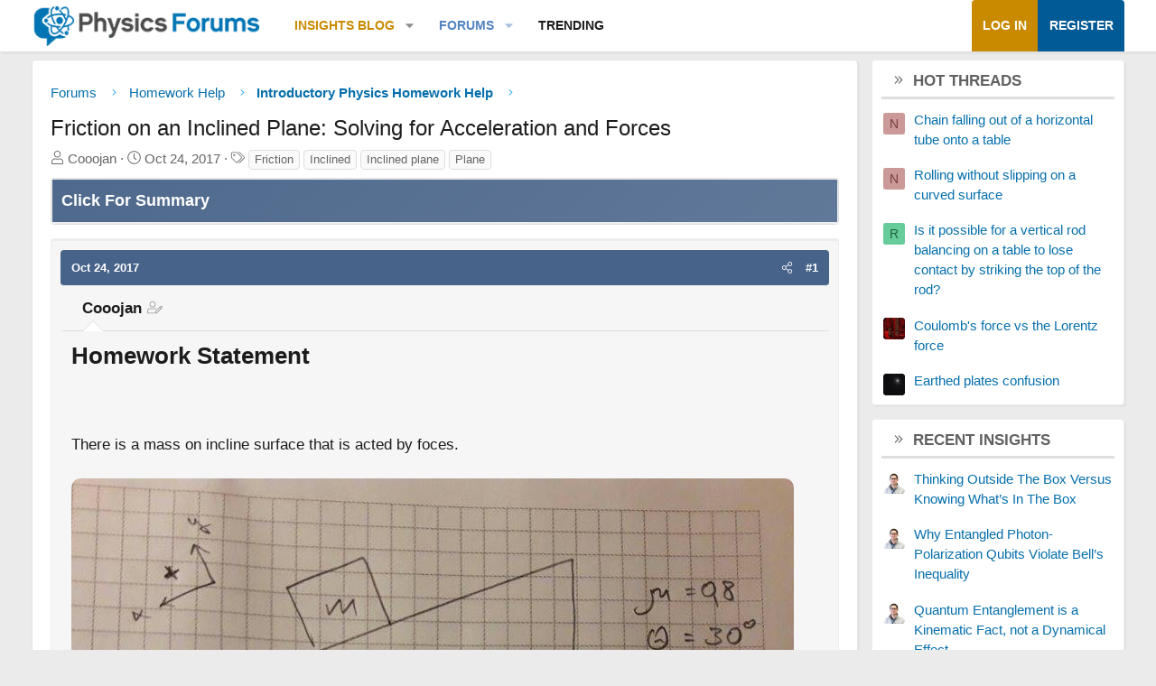

--- FILE ---
content_type: text/html; charset=utf-8
request_url: https://www.physicsforums.com/threads/friction-on-an-inclined-plane-solving-for-acceleration-and-forces.929524/
body_size: 20375
content:
<!DOCTYPE html>
<html id="XF" lang="en-US" dir="LTR"
	data-xf="2.3"
	data-app="public"
	
	
	data-template="thread_view"
	data-container-key="node-153"
	data-content-key="thread-929524"
	data-logged-in="false"
	data-cookie-prefix="xf_"
	data-csrf="1768918343,f139d514f5fe4404e1d306adb6d1e966"
	class="has-no-js template-thread_view XenBase layout-default style-var(--xf-styleType) sidebar-right    xb-toggle-default xb-sidebar-show "
	>
<head>	
	
	
	

	<meta charset="utf-8" />
	
	
		<title>Friction on an Inclined Plane: Solving for Acceleration and Forces &#8226; Physics Forums</title>
		
	<link rel="manifest" href="/webmanifest.php">

	<meta name="viewport" content="width=device-width, initial-scale=1, viewport-fit=cover">

	
		
			
				<meta name="theme-color" media="(prefers-color-scheme: light)" content="#466288" />
				<meta name="theme-color" media="(prefers-color-scheme: dark)" content="#505356" />
			
		
	

	<meta name="apple-mobile-web-app-title" content="PF">
	
		<link rel="apple-touch-icon" href="https://www.physicsforums.com/misc/PhysicsForums_logo_192.png">
		

	
		
		<meta name="description" content="Homework Statement 

There is a mass on incline surface that is acted by foces.



μ=0.8
m=2 kg
θ=30°
g=10 m/s^2

##F_N##= normal force
##F_F##= friction..." />
		<meta property="og:description" content="Homework Statement 

There is a mass on incline surface that is acted by foces.



μ=0.8
m=2 kg
θ=30°
g=10 m/s^2

##F_N##= normal force
##F_F##= friction force
##Fg_x## = horizontal gravitational component
##Fg_y## = vertical gravitational component

Homework Equations

##F_N=mg~cosθ##..." />
		<meta property="twitter:description" content="Homework Statement 

There is a mass on incline surface that is acted by foces.



μ=0.8
m=2 kg
θ=30°
g=10 m/s^2

##F_N##= normal force
##F_F##= friction force
##Fg_x## = horizontal gravitational..." />
	
	
		<meta property="og:url" content="https://www.physicsforums.com/threads/friction-on-an-inclined-plane-solving-for-acceleration-and-forces.929524/" />
	
		<link rel="canonical" href="https://www.physicsforums.com/threads/friction-on-an-inclined-plane-solving-for-acceleration-and-forces.929524/" />
	

	
		
	
	
	<meta property="og:site_name" content="Physics Forums" />


	
	
		
	
	
	<meta property="og:type" content="website" />


	
	
		
	
	
	
		<meta property="og:title" content="Friction on an Inclined Plane: Solving for Acceleration and Forces" />
		<meta property="twitter:title" content="Friction on an Inclined Plane: Solving for Acceleration and Forces" />
	


	
	
	
	
		
	
	
	
		<meta property="og:image" content="https://www.physicsforums.com/styles/physicsforums/images/physics-forums-logo-og.png" />
		<meta property="twitter:image" content="https://www.physicsforums.com/styles/physicsforums/images/physics-forums-logo-og.png" />
		<meta property="twitter:card" content="summary" />
	


	
	
	

	

	
	
	
		
	
	

	<!-- Preload + render-blocking primary stylesheet (no async hack to avoid FOUC) -->
	<link rel="preload"
	      as="style"
	      fetchpriority="high"
	      href="/css.php?css=public%3Anormalize.css%2Cpublic%3Afa.css%2Cpublic%3Avariations.less%2Cpublic%3Acore.less%2Cpublic%3Aapp.less&amp;s=12&amp;l=1&amp;d=1767548553&amp;k=38b911ece304b9eb9b3dbab4a95e640e7116fe90" />
	<link rel="stylesheet"
	      fetchpriority="high"
	      href="/css.php?css=public%3Anormalize.css%2Cpublic%3Afa.css%2Cpublic%3Avariations.less%2Cpublic%3Acore.less%2Cpublic%3Aapp.less&amp;s=12&amp;l=1&amp;d=1767548553&amp;k=38b911ece304b9eb9b3dbab4a95e640e7116fe90" />



	<link rel="stylesheet" href="/css.php?css=public%3Aattachments.less%2Cpublic%3Abb_code.less%2Cpublic%3Alightbox.less%2Cpublic%3Amessage.less%2Cpublic%3Apf_first_post_rss.css%2Cpublic%3Aphysicsforums_badges.less%2Cpublic%3Astructured_list.less%2Cpublic%3Awte_widget_default.less%2Cpublic%3Axb.less%2Cpublic%3Axfa_gptts.less%2Cpublic%3Aextra.less&amp;s=12&amp;l=1&amp;d=1767548553&amp;k=986e66ff762348c870be0d33f06079dc5c295a6a" />


	
		<script src="/js/xf/preamble.min.js?_v=4debbbbf"></script>
	

	
	<script src="/js/vendor/vendor-compiled.js?_v=4debbbbf" defer></script>
	<script src="/js/xf/core-compiled.js?_v=4debbbbf" defer></script>

	<script>
		XF.ready(() =>
		{
			XF.extendObject(true, XF.config, {
				// 
				userId: 0,
				enablePush: true,
				pushAppServerKey: 'BHawDCc5f/kxves/mySH6irZC+n8kQpwVp6mw8IItmRcI/R6qHIwbanIkiZvdq/o+uUlVEU0XDw0ctRSlmUne1w=',
				url: {
					fullBase: 'https://www.physicsforums.com/',
					basePath: '/',
					css: '/css.php?css=__SENTINEL__&s=12&l=1&d=1767548553',
					js: '/js/__SENTINEL__?_v=4debbbbf',
					icon: '/data/local/icons/__VARIANT__.svg?v=1767548553#__NAME__',
					iconInline: '/styles/fa/__VARIANT__/__NAME__.svg?v=5.15.3',
					keepAlive: '/login/keep-alive'
				},
				cookie: {
					path: '/',
					domain: '',
					prefix: 'xf_',
					secure: true,
					consentMode: 'disabled',
					consented: ["optional","_third_party"]
				},
				cacheKey: 'f3ed7234243583f554e27d349fe769c5',
				csrf: '1768918343,f139d514f5fe4404e1d306adb6d1e966',
				js: {"\/js\/xf\/lightbox-compiled.js?_v=4debbbbf":true,"\/js\/Truonglv\/WidgetThreadEnhance\/widget.min.js?_v=4debbbbf":true},
				fullJs: false,
				css: {"public:attachments.less":true,"public:bb_code.less":true,"public:lightbox.less":true,"public:message.less":true,"public:pf_first_post_rss.css":true,"public:physicsforums_badges.less":true,"public:structured_list.less":true,"public:wte_widget_default.less":true,"public:xb.less":true,"public:xfa_gptts.less":true,"public:extra.less":true},
				time: {
					now: 1768918343,
					today: 1768888800,
					todayDow: 2,
					tomorrow: 1768975200,
					yesterday: 1768802400,
					week: 1768370400,
					month: 1767247200,
					year: 1767247200
				},
				style: {
					light: 'default',
					dark: 'alternate',
					defaultColorScheme: 'light'
				},
				borderSizeFeature: '3px',
				fontAwesomeWeight: 'l',
				enableRtnProtect: true,
				
				enableFormSubmitSticky: true,
				imageOptimization: 'optimize',
				imageOptimizationQuality: 0.85,
				uploadMaxFilesize: 62914560,
				uploadMaxWidth: 800,
				uploadMaxHeight: 620,
				allowedVideoExtensions: ["m4v","mov","mp4","mp4v","mpeg","mpg","ogv","webm"],
				allowedAudioExtensions: ["mp3","opus","ogg","wav"],
				shortcodeToEmoji: true,
				visitorCounts: {
					conversations_unread: '0',
					alerts_unviewed: '0',
					total_unread: '0',
					title_count: true,
					icon_indicator: true
				},
				jsMt: {"xf\/action.js":"af86f5d5","xf\/embed.js":"b492806a","xf\/form.js":"feaf6687","xf\/structure.js":"af86f5d5","xf\/tooltip.js":"feaf6687"},
				jsState: {},
				publicMetadataLogoUrl: 'https://www.physicsforums.com/styles/physicsforums/images/physics-forums-logo-og.png',
				publicPushBadgeUrl: 'https://www.physicsforums.com/styles/default/xenforo/bell.png'
			})

			XF.extendObject(XF.phrases, {
				// 
"svStandardLib_time.day": "{count} day",
"svStandardLib_time.days": "{count} days",
"svStandardLib_time.hour": "{count} hour",
"svStandardLib_time.hours": "{count} hours",
"svStandardLib_time.minute": "{count} minutes",
"svStandardLib_time.minutes": "{count} minutes",
"svStandardLib_time.month": "{count} month",
"svStandardLib_time.months": "{count} months",
"svStandardLib_time.second": "{count} second",
"svStandardLib_time.seconds": "{count} seconds",
"svStandardLib_time.week": "time.week",
"svStandardLib_time.weeks": "{count} weeks",
"svStandardLib_time.year": "{count} year",
"svStandardLib_time.years": "{count} years",
				date_x_at_time_y:     "{date} at {time}",
				day_x_at_time_y:      "{day}, {time}",
				yesterday_at_x:       "Yesterday, {time}",
				x_minutes_ago:        "{minutes} minutes ago",
				one_minute_ago:       "1 minute ago",
				a_moment_ago:         "A moment ago",
				today_at_x:           "Today, {time}",
				in_a_moment:          "In a moment",
				in_a_minute:          "In a minute",
				in_x_minutes:         "In {minutes} minutes",
				later_today_at_x:     "Later today at {time}",
				tomorrow_at_x:        "Tomorrow at {time}",
				short_date_x_minutes: "{minutes}m",
				short_date_x_hours:   "{hours}h",
				short_date_x_days:    "{days}d",

				day0: "Sunday",
				day1: "Monday",
				day2: "Tuesday",
				day3: "Wednesday",
				day4: "Thursday",
				day5: "Friday",
				day6: "Saturday",

				dayShort0: "Sun",
				dayShort1: "Mon",
				dayShort2: "Tue",
				dayShort3: "Wed",
				dayShort4: "Thu",
				dayShort5: "Fri",
				dayShort6: "Sat",

				month0: "January",
				month1: "February",
				month2: "March",
				month3: "April",
				month4: "May",
				month5: "June",
				month6: "July",
				month7: "August",
				month8: "September",
				month9: "October",
				month10: "November",
				month11: "December",

				active_user_changed_reload_page: "The active user has changed. Reload the page for the latest version.",
				server_did_not_respond_in_time_try_again: "The server did not respond in time. Please try again.",
				oops_we_ran_into_some_problems: "Oops! We ran into some problems.",
				oops_we_ran_into_some_problems_more_details_console: "Oops! We ran into some problems. Please try again later. More error details may be in the browser console.",
				file_too_large_to_upload: "The file is too large to be uploaded.",
				uploaded_file_is_too_large_for_server_to_process: "The uploaded file is too large for the server to process.",
				files_being_uploaded_are_you_sure: "Files are still being uploaded. Are you sure you want to submit this form?",
				attach: "Attach files",
				rich_text_box: "Rich text box",
				close: "Close",
				link_copied_to_clipboard: "Link copied to clipboard.",
				text_copied_to_clipboard: "Text copied to clipboard.",
				loading: "Loading…",
				you_have_exceeded_maximum_number_of_selectable_items: "You have exceeded the maximum number of selectable items.",

				processing: "Processing",
				'processing...': "Processing…",

				showing_x_of_y_items: "Showing {count} of {total} items",
				showing_all_items: "Showing all items",
				no_items_to_display: "No items to display",

				number_button_up: "Increase",
				number_button_down: "Decrease",

				push_enable_notification_title: "Push notifications enabled successfully at Physics Forums",
				push_enable_notification_body: "Thank you for enabling push notifications!",

				pull_down_to_refresh: "Pull down to refresh",
				release_to_refresh: "Release to refresh",
				refreshing: "Refreshing…"
			})
		})
	</script>

	<script src="/js/xf/lightbox-compiled.js?_v=4debbbbf" defer></script>
<script src="/js/Truonglv/WidgetThreadEnhance/widget.min.js?_v=4debbbbf" defer></script>



	
		<link rel="icon" type="image/png" href="https://www.physicsforums.com/favicon.ico" sizes="32x32" />
	



    
	<script async src="https://www.googletagmanager.com/gtag/js?id=G-G3KH3FT9PT"></script>
	<script>
		window.dataLayer = window.dataLayer || [];
		function gtag(){dataLayer.push(arguments);}
		gtag('js', new Date());
		gtag('config', 'G-G3KH3FT9PT', {
			// 
			
			
		});
	</script>


    <script>
    document.addEventListener('DOMContentLoaded', function () {
        console.log('thread_view fired', {
            forum_id: 153,
            forum_name: 'Introductory Physics Homework Help',
            gtagType: typeof gtag
        });

        if (typeof gtag === 'function') {
            gtag('event', 'thread_view', {
                forum_id: 153,
                forum_name: 'Introductory Physics Homework Help'
            });
        }
    });
    </script>



	
	
	
	<script async src="https://pagead2.googlesyndication.com/pagead/js/adsbygoogle.js?client=ca-pub-6580726045122001" crossorigin="anonymous">
	</script>
	

	
	
	
</head>
<body data-template="thread_view">

<div class="p-pageWrapper" id="top">
<div class="p-pageWrapper--helper"></div>

	

	
	
	<div class="xb-page-wrapper
  
  ">

	
	
	
	<div class="xb-page-wrapper--helper"></div>
		
	
<div class="xb-content-wrapper">
	<div class="navigation-helper"></div>

	
	

	
		<div class="p-navSticky p-navSticky--primary" data-xf-init="sticky-header">
			
		<div class="p-nav--wrapper">
		<nav class="p-nav">
			<div class="p-nav-inner">
				<button type="button" class="button button--plain p-nav-menuTrigger" data-xf-click="off-canvas" data-menu=".js-headerOffCanvasMenu" tabindex="0" aria-label="Menu"><span class="button-text">
					<i aria-hidden="true"></i>
				</span></button>

				<div class="p-nav-smallLogo">
					<a href="/">
							
						<div class="logo-default">
						

	

	
		
		

		
	
		
		

		
	

	

	<picture data-variations="{&quot;default&quot;:{&quot;1&quot;:&quot;https:\/\/www.physicsforums.com\/styles\/physicsforums\/xenforo\/logo.png&quot;,&quot;2&quot;:null},&quot;alternate&quot;:{&quot;1&quot;:&quot;\/data\/assets\/logo_alternate\/logo_dark_new.webp&quot;,&quot;2&quot;:null}}">
		
		
		

		
			
			
			

			
				<source srcset="/data/assets/logo_alternate/logo_dark_new.webp" media="(prefers-color-scheme: dark)" />
			
		

		<img src="https://www.physicsforums.com/styles/physicsforums/xenforo/logo.png"  width="274" height="51" alt="Physics Forums"  />
	</picture>


						</div>
						
						<div class="logo-mobile">
						

	

	
		
		

		
	
		
		

		
	

	

	<picture data-variations="{&quot;default&quot;:{&quot;1&quot;:&quot;https:\/\/www.physicsforums.com\/styles\/physicsforums\/xenforo\/logosmall.png&quot;,&quot;2&quot;:null},&quot;alternate&quot;:{&quot;1&quot;:&quot;https:\/\/www.physicsforums.com\/styles\/physicsforums\/xenforo\/logosmall.png&quot;,&quot;2&quot;:null}}">
		
		
		

		
			
			
			

			
		

		<img src="https://www.physicsforums.com/styles/physicsforums/xenforo/logosmall.png"  width="49" height="47" alt="Physics Forums"  />
	</picture>


						</div>
						
					
					</a>
				</div>

				<div class="p-nav-scroller hScroller" data-xf-init="h-scroller" data-auto-scroll=".p-navEl.is-selected">
					<div class="hScroller-scroll">
						<ul class="p-nav-list js-offCanvasNavSource">
							
								<li class="navthxlink_1">
									
	<div class="p-navEl " data-has-children="true">
	

		
	
	<a href="https://www.physicsforums.com/insights/"
	class="p-navEl-link p-navEl-link--splitMenu "
	
	
	data-nav-id="thxlink_1">Insights Blog</a>


		<a data-xf-key="1"
			data-xf-click="menu"
			data-menu-pos-ref="< .p-navEl"
			class="p-navEl-splitTrigger"
			role="button"
			tabindex="0"
			aria-label="Toggle expanded"
			aria-expanded="false"
			aria-haspopup="true"></a>

		
	
		<div class="menu menu--structural" data-menu="menu" aria-hidden="true">
			<div class="menu-content">
				
					
	
	
	<a href="https://www.physicsforums.com/insights/postindex/"
	class="menu-linkRow u-indentDepth0 js-offCanvasCopy "
	
	
	data-nav-id="toc">-- Browse All Articles --</a>

	

				
					
	
	
	<a href="https://www.physicsforums.com/insights/trending-physics-articles/"
	class="menu-linkRow u-indentDepth0 js-offCanvasCopy "
	
	
	data-nav-id="physarticles">Physics Articles</a>

	

				
					
	
	
	<a href="https://www.physicsforums.com/insights/trending-math-articles/"
	class="menu-linkRow u-indentDepth0 js-offCanvasCopy "
	
	
	data-nav-id="mathart">Math Articles</a>

	

				
					
	
	
	<a href="https://www.physicsforums.com/insights/trending-education-articles/"
	class="menu-linkRow u-indentDepth0 js-offCanvasCopy "
	
	
	data-nav-id="eduart">Education Articles</a>

	

				
					
	
	
	<a href="https://www.physicsforums.com/insights/trending-bio-chem-tech-articles/"
	class="menu-linkRow u-indentDepth0 js-offCanvasCopy "
	
	
	data-nav-id="biochemart">Bio/Chem/Tech Articles</a>

	

				
			</div>
		</div>
	
	</div>

								</li>
							
								<li class="navforums">
									
	<div class="p-navEl is-selected" data-has-children="true">
	

		
	
	<a href="https://www.physicsforums.com/"
	class="p-navEl-link p-navEl-link--splitMenu "
	
	
	data-nav-id="forums">Forums</a>


		<a data-xf-key="2"
			data-xf-click="menu"
			data-menu-pos-ref="< .p-navEl"
			class="p-navEl-splitTrigger"
			role="button"
			tabindex="0"
			aria-label="Toggle expanded"
			aria-expanded="false"
			aria-haspopup="true"></a>

		
	
		<div class="menu menu--structural" data-menu="menu" aria-hidden="true">
			<div class="menu-content">
				
					
	
	
	<a href="https://www.physicsforums.com/forums/introductory-physics-homework-help.153/"
	class="menu-linkRow u-indentDepth0 js-offCanvasCopy "
	
	
	data-nav-id="introhomework">Intro Physics Homework Help</a>

	

				
					
	
	
	<a href="https://www.physicsforums.com/forums/advanced-physics-homework-help.154/"
	class="menu-linkRow u-indentDepth0 js-offCanvasCopy "
	
	
	data-nav-id="advancedphysics">Advanced Physics Homework Help</a>

	

				
					
	
	
	<a href="https://www.physicsforums.com/forums/precalculus-mathematics-homework-help.155/"
	class="menu-linkRow u-indentDepth0 js-offCanvasCopy "
	
	
	data-nav-id="precalcmath">Precalculus Homework Help</a>

	

				
					
	
	
	<a href="https://www.physicsforums.com/forums/calculus-and-beyond-homework-help.156/"
	class="menu-linkRow u-indentDepth0 js-offCanvasCopy "
	
	
	data-nav-id="calchelp">Calculus Homework Help</a>

	

				
					
	
	
	<a href="https://www.physicsforums.com/forums/biology-and-chemistry-homework-help.157/"
	class="menu-linkRow u-indentDepth0 js-offCanvasCopy "
	
	
	data-nav-id="calcbhelp">Bio/Chem Homework Help</a>

	

				
					
	
	
	<a href="https://www.physicsforums.com/forums/engineering-and-comp-sci-homework-help.158/"
	class="menu-linkRow u-indentDepth0 js-offCanvasCopy "
	
	
	data-nav-id="biochemhelp">Engineering Homework Help</a>

	

				
			</div>
		</div>
	
	</div>

								</li>
							
								<li class="navhotthreads1">
									
	<div class="p-navEl " >
	

		
	
	<a href="https://www.physicsforums.com/whats-new/hot-threads"
	class="p-navEl-link "
	
	data-xf-key="3"
	data-nav-id="hotthreads1">Trending</a>


		

		
	
	</div>

								</li>
							
						</ul>
					</div>
				</div>

				

				
				
				<div class="p-nav-opposite">
					<div class="p-navgroup p-account p-navgroup--guest">
						
							<a href="/login/" class="p-navgroup-link p-navgroup-link--textual p-navgroup-link--logIn"
								data-xf-click="overlay" data-follow-redirects="on">
								<span class="p-navgroup-linkText">Log in</span>
							</a>
							
								<a href="/login/register" class="p-navgroup-link p-navgroup-link--textual p-navgroup-link--register"
									data-xf-click="overlay" data-follow-redirects="on">
									<span class="p-navgroup-linkText">Register</span>
								</a>
							
						
						
					</div>

					<div class="p-navgroup p-discovery p-discovery--noSearch">
						<a href="/whats-new/"
							class="p-navgroup-link p-navgroup-link--iconic p-navgroup-link--whatsnew"
							aria-label="What&#039;s new"
							title="What&#039;s new">
							<i aria-hidden="true"></i>
							<span class="p-navgroup-linkText">What's new</span>
						</a>

						
					</div>
				</div>
					
			</div>
		</nav>
		</div>
	
		</div>
		
		
			<div class="p-sectionLinks--wrapper">
			<div class="p-sectionLinks">
				<div class="p-sectionLinks-inner">
				<div class="hScroller" data-xf-init="h-scroller">
					<div class="hScroller-scroll">
						<ul class="p-sectionLinks-list">
							
								<li>
									
	<div class="p-navEl " >
	

		
	
	<a href="https://www.physicsforums.com/forums/introductory-physics-homework-help.153/"
	class="p-navEl-link "
	
	data-xf-key="alt+1"
	data-nav-id="introhomework">Intro Physics Homework Help</a>


		

		
	
	</div>

								</li>
							
								<li>
									
	<div class="p-navEl " >
	

		
	
	<a href="https://www.physicsforums.com/forums/advanced-physics-homework-help.154/"
	class="p-navEl-link "
	
	data-xf-key="alt+2"
	data-nav-id="advancedphysics">Advanced Physics Homework Help</a>


		

		
	
	</div>

								</li>
							
								<li>
									
	<div class="p-navEl " >
	

		
	
	<a href="https://www.physicsforums.com/forums/precalculus-mathematics-homework-help.155/"
	class="p-navEl-link "
	
	data-xf-key="alt+3"
	data-nav-id="precalcmath">Precalculus Homework Help</a>


		

		
	
	</div>

								</li>
							
								<li>
									
	<div class="p-navEl " >
	

		
	
	<a href="https://www.physicsforums.com/forums/calculus-and-beyond-homework-help.156/"
	class="p-navEl-link "
	
	data-xf-key="alt+4"
	data-nav-id="calchelp">Calculus Homework Help</a>


		

		
	
	</div>

								</li>
							
								<li>
									
	<div class="p-navEl " >
	

		
	
	<a href="https://www.physicsforums.com/forums/biology-and-chemistry-homework-help.157/"
	class="p-navEl-link "
	
	data-xf-key="alt+5"
	data-nav-id="calcbhelp">Bio/Chem Homework Help</a>


		

		
	
	</div>

								</li>
							
								<li>
									
	<div class="p-navEl " >
	

		
	
	<a href="https://www.physicsforums.com/forums/engineering-and-comp-sci-homework-help.158/"
	class="p-navEl-link "
	
	data-xf-key="alt+6"
	data-nav-id="biochemhelp">Engineering Homework Help</a>


		

		
	
	</div>

								</li>
							
						</ul>
					</div>
				</div>
			<div class="p-sectionLinks-right">
				
				
			</div>
			</div>
		</div>
		</div>
			
	
		

	<div class="offCanvasMenu offCanvasMenu--nav js-headerOffCanvasMenu" data-menu="menu" aria-hidden="true" data-ocm-builder="navigation">
		<div class="offCanvasMenu-backdrop" data-menu-close="true"></div>
		<div class="offCanvasMenu-content">
		<div class="offCanvasMenu-content--inner">
		
			<div class="offCanvasMenu-header">
				Menu
				<a class="offCanvasMenu-closer" data-menu-close="true" role="button" tabindex="0" aria-label="Close"></a>
			</div>
			
				<div class="p-offCanvasRegisterLink">
					<div class="offCanvasMenu-linkHolder">
						<a href="/login/" class="offCanvasMenu-link" data-xf-click="overlay" data-menu-close="true">
							Log in
						</a>
					</div>
					<hr class="offCanvasMenu-separator" />
					
						<div class="offCanvasMenu-linkHolder">
							<a href="/login/register" class="offCanvasMenu-link" data-xf-click="overlay" data-menu-close="true">
								Register
							</a>
						</div>
						<hr class="offCanvasMenu-separator" />
					
				</div>
			
			<div class="offCanvasMenu-subHeader">Navigation</div>
			<div class="js-offCanvasNavTarget"></div>
			
			<div class="offCanvasMenu-subHeader">More options</div>
			
				<a href="/misc/style-variation" rel="nofollow"
				   class="offCanvasMenu-link offCanvasMenu-link--variations js-styleVariationsLink"
				   data-xf-init="tooltip" title="Style variation"
				   data-nav-id="styleVariation"
				   data-xf-click="menu" role="button" aria-expanded="false" aria-haspopup="true">

					Style variation
				</a>

				<div class="menu" data-menu="menu" aria-hidden="true">
					<div class="menu-content js-styleVariationsMenu">
						

	
		

	<a href="/misc/style-variation?reset=1&amp;t=1768918343%2Cf139d514f5fe4404e1d306adb6d1e966"
		class="menu-linkRow is-selected"
		rel="nofollow"
		data-xf-click="style-variation" data-variation="">

		<i class="fa--xf fal fa-adjust "><svg xmlns="http://www.w3.org/2000/svg" role="img" aria-hidden="true" ><use href="/data/local/icons/light.svg?v=1767548553#adjust"></use></svg></i>

		
			System
		
	</a>


		

	<a href="/misc/style-variation?variation=default&amp;t=1768918343%2Cf139d514f5fe4404e1d306adb6d1e966"
		class="menu-linkRow "
		rel="nofollow"
		data-xf-click="style-variation" data-variation="default">

		<i class="fa--xf fal fa-sun "><svg xmlns="http://www.w3.org/2000/svg" role="img" aria-hidden="true" ><use href="/data/local/icons/light.svg?v=1767548553#sun"></use></svg></i>

		
			Light
		
	</a>


		

	<a href="/misc/style-variation?variation=alternate&amp;t=1768918343%2Cf139d514f5fe4404e1d306adb6d1e966"
		class="menu-linkRow "
		rel="nofollow"
		data-xf-click="style-variation" data-variation="alternate">

		<i class="fa--xf fal fa-moon "><svg xmlns="http://www.w3.org/2000/svg" role="img" aria-hidden="true" ><use href="/data/local/icons/light.svg?v=1767548553#moon"></use></svg></i>

		
			Dark
		
	</a>

	

	
		
	

					</div>
				</div>
			
			
			
				
					<div class="offCanvasMenu-linkHolder">
						<a href="/misc/contact" class="offCanvasMenu-link" data-menu-close="true" data-nav-id="contactUs" data-xf-click="overlay">Contact us</a>
					</div>
				
			
			<div class="offCanvasMenu-linkHolder">
				<a class="offCanvasMenu-link" data-menu-close="true" data-nav-id="closeMenu" role="button" tabindex="0" aria-label="Close">Close Menu</a>
			</div>
			
			</div>
		</div>
	</div>
	
	
	

	<div class="p-body">
		<div class="p-body-inner">
			
			<!--XF:EXTRA_OUTPUT-->

			

			

			

			
	<noscript class="js-jsWarning"><div class="blockMessage blockMessage--important blockMessage--iconic u-noJsOnly">JavaScript is disabled. For a better experience, please enable JavaScript in your browser before proceeding.</div></noscript>

			
	<div class="blockMessage blockMessage--important blockMessage--iconic js-browserWarning" style="display: none">You are using an out of date browser. It  may not display this or other websites correctly.<br />You should upgrade or use an <a href="https://www.google.com/chrome/" target="_blank" rel="noopener">alternative browser</a>.</div>


			
			

			<div class="p-body-main p-body-main--withSidebar ">
				
				<div class="p-body-contentCol"></div>
				
					<div class="p-body-sidebarCol"></div>
				

				

				<main id="maincontent" class="p-body-content" role="main" tabindex="-1">
  
  <div class="p-body-pageContent">
     
      
      
	
		<div class="p-breadcrumbs--parent ">
		<ul class="p-breadcrumbs "
			itemscope itemtype="https://schema.org/BreadcrumbList">
			
				

				
				

				
					
					
	<li itemprop="itemListElement" itemscope itemtype="https://schema.org/ListItem">
		<a href="https://www.physicsforums.com/" itemprop="item">
			<span itemprop="name">Forums</span>
		</a>
		<meta itemprop="position" content="1" />
	</li>

				

				
				
					
					
	<li itemprop="itemListElement" itemscope itemtype="https://schema.org/ListItem">
		<a href="/#homework-help.260" itemprop="item">
			<span itemprop="name">Homework Help</span>
		</a>
		<meta itemprop="position" content="2" />
	</li>

				
					
					
	<li itemprop="itemListElement" itemscope itemtype="https://schema.org/ListItem">
		<a href="/forums/introductory-physics-homework-help.153/" itemprop="item">
			<span itemprop="name">Introductory Physics Homework Help</span>
		</a>
		<meta itemprop="position" content="3" />
	</li>

				
			
		</ul>
		
		</div>
	

      
    

     
      
			
				<div class="p-body-header">
					
						
							<div class="p-title ">
								
									
										<h1 class="p-title-value">Friction on an Inclined Plane: Solving for Acceleration and Forces
	
	

	

</h1>
									
									
								
							</div>
						

						
							<div class="p-description">
	<ul class="listInline listInline--bullet">
		
		<li>
			<i class="fa--xf fal fa-user "><svg xmlns="http://www.w3.org/2000/svg" role="img" ><title>Thread starter</title><use href="/data/local/icons/light.svg?v=1767548553#user"></use></svg></i>
			<span class="u-srOnly">Thread starter</span>

			<span>Cooojan</span>
			
		</li>
		<li>
			<i class="fa--xf fal fa-clock "><svg xmlns="http://www.w3.org/2000/svg" role="img" ><title>Start date</title><use href="/data/local/icons/light.svg?v=1767548553#clock"></use></svg></i>
			<span class="u-srOnly">Start date</span>

			<time  class="u-dt" dir="auto" datetime="2017-10-24T13:00:23-0500" data-timestamp="1508868023" data-date="Oct 24, 2017" data-time="1:00 PM" data-short="Oct &#039;17" title="Oct 24, 2017 at 1:00 PM">Oct 24, 2017</time>
			
		</li>
		
		
			<li>
				

	

	<dl class="tagList tagList--thread-929524 ">
		<dt>
			
				
		<i class="fa--xf fal fa-tags "><svg xmlns="http://www.w3.org/2000/svg" role="img" ><title>Tags</title><use href="/data/local/icons/light.svg?v=1767548553#tags"></use></svg></i>
		<span class="u-srOnly">Tags</span>
	
			
		</dt>
		<dd>
			<span class="js-tagList">
				
					
						<a href="/tags/friction/" class="tagItem tagItem--tag_friction" dir="auto">
							Friction
						</a>
					
						<a href="/tags/inclined/" class="tagItem tagItem--tag_inclined" dir="auto">
							Inclined
						</a>
					
						<a href="/tags/inclined-plane/" class="tagItem tagItem--tag_inclined-plane" dir="auto">
							Inclined plane
						</a>
					
						<a href="/tags/plane/" class="tagItem tagItem--tag_plane" dir="auto">
							Plane
						</a>
					
				
			</span>
		</dd>
	</dl>


			</li>
		
	</ul>
</div>
						
					
				</div>
			
			
    

    
      
    

    


<!-- summary -->


  

<div class="block xfa-gptts-block" id="ai-summary-block">
    <div class="block-container">
        <details class="xfa-gptts-details">
            <summary class="block-header xfa-gptts-header">
                <div class="block-header-title">
                    <span class="fa fa-robot xfa-gptts-icon" aria-hidden="true"></span>
                    Click For Summary
                    <span class="xfa-gptts-chevron fa fa-chevron-down" aria-hidden="true"></span>
                </div>
            </summary>

            <div class="block-body xfa-gptts-body">
                <strong>SUMMARY</strong>
<p>The discussion centers on analyzing the forces acting on a 2 kg block on a 30° incline with a coefficient of static friction (μ) of 0.8. The key equations used include the normal force (F_N = mg cos θ), friction force (F_F = μ mg cos θ), and gravitational components (Fg_x = mg sin θ, Fg_y = mg cos θ). The conclusion reached is that the block will not slide downhill unless the net force in that direction exceeds the maximum static friction force of 13.8 N, which is greater than the gravitational component of 10 N acting downhill.</p>

<strong>PREREQUISITES</strong>
<ul>
<li>Understanding of Newton's laws of motion</li>
<li>Familiarity with static and kinetic friction concepts</li>
<li>Knowledge of trigonometric functions in physics</li>
<li>Ability to apply free body diagrams for force analysis</li>
</ul>

<strong>NEXT STEPS</strong>
<ul>
<li>Study the differences between static and kinetic friction coefficients</li>
<li>Learn how to derive and apply free body diagrams in inclined plane problems</li>
<li>Explore the implications of angle of inclination on frictional forces</li>
<li>Investigate the effects of varying mass and friction coefficients on acceleration</li>
</ul>

<strong>USEFUL FOR</strong>
<p>Students studying physics, particularly those focusing on mechanics, as well as educators seeking to clarify concepts related to forces on inclined planes.</p>
            </div>
        </details>
    </div>
</div>






<script src="https://www.physicsforums.com/mathjax-config.js" async></script>






	
	
	
		
	
	
	


	
	
	
		
	
	
	


	
	
		
	
	
	


	
	



	






	
	










	

	
		
	








	
	















<div class="block block--messages" data-xf-init="" data-type="post" data-href="/inline-mod/" data-search-target="*">

	<span class="u-anchorTarget" id="posts"></span>

	
		
	

	

	<div class="block-outer"></div>

	

	
		
	<div class="block-outer js-threadStatusField"></div>

	

	<div class="block-container lbContainer"
		data-xf-init="lightbox select-to-quote"
		data-message-selector=".js-post"
		data-lb-id="thread-929524"
		data-lb-universal="0">

		<div class="block-body js-replyNewMessageContainer">
			
				

					<!-- RSS here -->
					
					

					
						

	
	

	

	
	<article class="message message--post js-post js-inlineModContainer  "
		data-author="Cooojan"
		data-content="post-5867952"
		id="js-post-5867952"
		>

		

		<span class="u-anchorTarget" id="post-5867952"></span>
		
			<div class="message-header">
				
								

	

	<header class="message-attribution message-attribution--split">
		<ul class="message-attribution-main listInline ">
			
			
			<li class="u-concealed">
				<time  class="u-dt" dir="auto" datetime="2017-10-24T13:00:23-0500" data-timestamp="1508868023" data-date="Oct 24, 2017" data-time="1:00 PM" data-short="Oct &#039;17" title="Oct 24, 2017 at 1:00 PM">Oct 24, 2017</time>
				
			</li>
			
		</ul>

		<ul class="message-attribution-opposite message-attribution-opposite--list ">
			
			
			
			<li>
				<span style="cursor:pointer;"
					class="message-attribution-gadget"
					data-xf-init="share-tooltip"
					data-href="/posts/5867952/share"
					aria-label="Share"
					role="button"
					rel="nofollow">
					<i class="fa--xf fal fa-share-alt "><svg xmlns="http://www.w3.org/2000/svg" role="img" aria-hidden="true" ><use href="/data/local/icons/light.svg?v=1767548553#share-alt"></use></svg></i>
				</span>
				
			</li>
			
				<li class="u-hidden js-embedCopy">
					
	<a href="javascript:"
		data-xf-init="copy-to-clipboard"
		data-copy-text="&lt;div class=&quot;js-xf-embed&quot; data-url=&quot;https://www.physicsforums.com&quot; data-content=&quot;post-5867952&quot;&gt;&lt;/div&gt;&lt;script defer src=&quot;https://www.physicsforums.com/js/xf/external_embed.js?_v=4debbbbf&quot;&gt;&lt;/script&gt;"
		data-success="Embed code HTML copied to clipboard."
		class="">
		<i class="fa--xf fal fa-code "><svg xmlns="http://www.w3.org/2000/svg" role="img" aria-hidden="true" ><use href="/data/local/icons/light.svg?v=1767548553#code"></use></svg></i>
	</a>

				</li>
			
			
			
				<li>
					#1
					
				</li>
			
		</ul>
	</header>

							
			</div>
		

		
			<div class="message-inner">
				
					<div class="message-cell message-cell--user">
						

	<section class="message-user"
		
		
		>

		

		
		<div class="message-userDetails">
			
				
					<span class="message-name"><span class="username " dir="auto" data-user-id="0">Cooojan</span></span>
				
				

			 <span class="threadstarter" data-xf-init="tooltip" title="Thread Starter"><i class="fa--xf fal fa-user-edit "><svg xmlns="http://www.w3.org/2000/svg" role="img" aria-hidden="true" ><use href="/data/local/icons/light.svg?v=1767548553#user-edit"></use></svg></i></span>
			
	
	<!-- Start Member Achievements -->
	
	<!-- End Member Achievements -->

			
		</div>
		
		<span class="message-userArrow"></span>
	</section>

						
					</div>
				

				
					<div class="message-cell message-cell--main">
					
						<div class="message-main js-quickEditTarget">

							

							<div class="message-content js-messageContent">
							

								
									
	

	

	
	

								

								
									
	

	<div class="message-userContent lbContainer js-lbContainer "
		data-lb-id="post-5867952"
		data-lb-caption-desc="Cooojan &middot; Oct 24, 2017 at 1:00 PM">

		
			

	
		
	

		

		<article class="message-body js-selectToQuote">
			
				
			

			<div >
				
					<div class="bbWrapper"><h2>Homework Statement </h2><br />
<br />
There is a mass on incline surface that is acted by foces.<br />
<br />
<script class="js-extraPhrases" type="application/json">
			{
				"lightbox_close": "Close",
				"lightbox_next": "Next",
				"lightbox_previous": "Previous",
				"lightbox_error": "The requested content cannot be loaded. Please try again later.",
				"lightbox_start_slideshow": "Start slideshow",
				"lightbox_stop_slideshow": "Stop slideshow",
				"lightbox_full_screen": "Full screen",
				"lightbox_thumbnails": "Thumbnails",
				"lightbox_download": "Download",
				"lightbox_share": "Share",
				"lightbox_zoom": "Zoom",
				"lightbox_new_window": "New window",
				"lightbox_toggle_sidebar": "Toggle sidebar"
			}
			</script>
		
		
	


	<div class="bbImageWrapper  js-lbImage" title="20171024_195755.jpg"
		data-src="https://www.physicsforums.com/attachments/20171024_195755-jpg.213697/" data-lb-sidebar-href="" data-lb-caption-extra-html="" data-single-image="1">
		<img src="https://www.physicsforums.com/attachments/20171024_195755-jpg.213697/"
			data-url=""
			class="bbImage"
			data-zoom-target="1"
			style=""
			alt="20171024_195755.jpg"
			title="20171024_195755.jpg"
			width="800" height="325" loading="lazy" decoding="async" />
	</div><br />
<br />
μ=0.8<br />
m=2 kg<br />
θ=30°<br />
g=10 m/s^2<br />
<br />
##F_N##= normal force<br />
##F_F##= friction force<br />
##Fg_x## = horizontal gravitational component<br />
##Fg_y## = vertical gravitational component<br />
<br />
<h2>Homework Equations</h2><br />
<br />
##F_N=mg~cosθ##<br />
##F_F=μmg~cosθ##<br />
##Fg_x=mg~sinθ##<br />
##Fg_y=mg~cosθ##<br />
<br />
<h2>The Attempt at a Solution</h2><br />
<br />
##∑F_y=F_N-Fg_y=mg~cosθ-mg~cosθ=0##<br />
##∑F_x=Fg_x-F_F=mg~sinθ-μmg~cosθ=mg(sinθ-μ~cosθ)=20(\frac12 -0.8 \frac{√3}{2})=20(-0.193)=-3.86~N##<br />
<br />
##a= \frac Fm = -1.93~m/s^2##<br />
<br />
This makes absolutely no sense to me.<br />
How can the block have the upward acceleration on the incline... And how can the Friction force be bigger the ##Fg_x##?</div>
				
			</div>

			<div class="js-selectToQuoteEnd">&nbsp;</div>
			
				

	

		
		
		  <!-- PF InsidePost Top (responsive auto) -->
		  <div id="googleads_fixed1" role="complementary" aria-label="Advertisement">
		    <ins class="adsbygoogle"
		         style="display:block;width:100%;"
		         data-ad-client="ca-pub-6580726045122001"
		         data-ad-slot="3049969336"
		         data-ad-format="auto"
		         data-full-width-responsive="true"></ins>
		    <script>(adsbygoogle = window.adsbygoogle || []).push({});</script>
		  </div>
		

	


			
		</article>

		
			

	
		
	

		

		
			
	
		
		<section class="message-attachments">
			<h2 class="block-textHeader">Attachments</h2>
			<ul class="attachmentList">
				
					
						
	<li class="file file--linked">
		<a class="u-anchorTarget" id="attachment-213697"></a>
		
			
	
		
		

		
		
	


			
<a class="file-preview js-lbImage" data-lb-sidebar-href="" data-lb-caption-extra-html="" href="/attachments/20171024_195755-jpg.213697/" target="_blank">
				<img src="/data/attachments/196/196784-ded75e381adaa15d0d2475db2d062c05.jpg?hash=3tdeOBraoV" alt="20171024_195755.jpg"
					width="95" height="39" loading="lazy" />
			</a>
		

		<div class="file-content">
			<div class="file-info">
				<span class="file-name" title="20171024_195755.jpg">20171024_195755.jpg</span>
				<div class="file-meta">
					31.1 KB
					
					&middot; Views: 743
					
				</div>
			</div>
		</div>
	</li>

					
				
			</ul>
		</section>
	

		
	</div>

								

								
									
	

	
		<div class="message-lastEdit">
			
				Last edited by a moderator: <time  class="u-dt" dir="auto" datetime="2017-10-24T15:28:18-0500" data-timestamp="1508876898" data-date="Oct 24, 2017" data-time="3:28 PM" data-short="Oct &#039;17" title="Oct 24, 2017 at 3:28 PM">Oct 24, 2017</time>
			
		</div>
	

								

								
									
	

								

							
							</div>

							
								
	

	<footer class="message-footer">
		

		

		<div class="reactionsBar js-reactionsList ">
			
		</div>

		<div class="js-historyTarget message-historyTarget toggleTarget" data-href="trigger-href"></div>
	</footer>

							
						</div>

					
					</div>
				
			</div>
		
	</article>

	
	

					

					

				

					<!-- RSS here -->
					
						

		<div class="message-cell message-cell--main" id="post-physorg">
			
							 <a href="https://phys.org/physics-news/" rel="sponsored" target="_blank">Physics news</a> on Phys.org
							<ul class="phys_items">
								
									<li><a href="https://phys.org/news/2026-01-errors-impact-quantum-key.html" rel="sponsored" target="_blank">How pointing errors impact quantum key distribution systems</a></li>
								
									<li><a href="https://phys.org/news/2026-01-ultrafast-spectroscopy-reveals-energy-germanium.html" rel="sponsored" target="_blank">Ultrafast spectroscopy reveals step-by-step energy flow in germanium semiconductors</a></li>
								
									<li><a href="https://phys.org/news/2026-01-physicists-uncover-hidden-magnetic-mysterious.html" rel="sponsored" target="_blank">Physicists uncover hidden magnetic order in the mysterious pseudogap phase</a></li>
								
							</ul>
	</div>
	
					
					

					
						

	
	

	

	
	<article class="message message--post js-post js-inlineModContainer  "
		data-author="haruspex"
		data-content="post-5867969"
		id="js-post-5867969"
		itemscope itemtype="https://schema.org/Comment" itemid="https://www.physicsforums.com/posts/5867969/">

		
			<meta itemprop="parentItem" itemscope itemid="https://www.physicsforums.com/threads/friction-on-an-inclined-plane-solving-for-acceleration-and-forces.929524/" />
			<meta itemprop="name" content="Post #2" />
		

		<span class="u-anchorTarget" id="post-5867969"></span>
		
			<div class="message-header">
				
								

	

	<header class="message-attribution message-attribution--split">
		<ul class="message-attribution-main listInline ">
			
			
			<li class="u-concealed">
				<time  class="u-dt" dir="auto" datetime="2017-10-24T13:30:18-0500" data-timestamp="1508869818" data-date="Oct 24, 2017" data-time="1:30 PM" data-short="Oct &#039;17" title="Oct 24, 2017 at 1:30 PM" itemprop="datePublished">Oct 24, 2017</time>
				
			</li>
			
		</ul>

		<ul class="message-attribution-opposite message-attribution-opposite--list ">
			
			
			
			<li>
				<span style="cursor:pointer;"
					class="message-attribution-gadget"
					data-xf-init="share-tooltip"
					data-href="/posts/5867969/share"
					aria-label="Share"
					role="button"
					rel="nofollow">
					<i class="fa--xf fal fa-share-alt "><svg xmlns="http://www.w3.org/2000/svg" role="img" aria-hidden="true" ><use href="/data/local/icons/light.svg?v=1767548553#share-alt"></use></svg></i>
				</span>
				
			</li>
			
				<li class="u-hidden js-embedCopy">
					
	<a href="javascript:"
		data-xf-init="copy-to-clipboard"
		data-copy-text="&lt;div class=&quot;js-xf-embed&quot; data-url=&quot;https://www.physicsforums.com&quot; data-content=&quot;post-5867969&quot;&gt;&lt;/div&gt;&lt;script defer src=&quot;https://www.physicsforums.com/js/xf/external_embed.js?_v=4debbbbf&quot;&gt;&lt;/script&gt;"
		data-success="Embed code HTML copied to clipboard."
		class="">
		<i class="fa--xf fal fa-code "><svg xmlns="http://www.w3.org/2000/svg" role="img" aria-hidden="true" ><use href="/data/local/icons/light.svg?v=1767548553#code"></use></svg></i>
	</a>

				</li>
			
			
			
				<li>
					#2
					
				</li>
			
		</ul>
	</header>

							
			</div>
		

		
			<div class="message-inner">
				
					<div class="message-cell message-cell--user">
						

	<section class="message-user"
		itemprop="author"
		itemscope itemtype="https://schema.org/Person"
		itemid="https://www.physicsforums.com/members/haruspex.334404/">

		
			<meta itemprop="url" content="https://www.physicsforums.com/members/haruspex.334404/" />
		

		
		<div class="message-userDetails">
			
				
					<span class="message-name"><a href="/members/haruspex.334404/" class="username " dir="auto" data-user-id="334404" data-xf-init="member-tooltip"><span itemprop="name">haruspex</span></a></span>
					
				

			
			
	
	<!-- Start Member Achievements -->
	
		
			<div class="post-badges">
				
					

					

					

					
						<div class="post-badge badge-university" data-xf-init="tooltip" title="Verified Expert in Science and Math" aria-label="Science Advisor">
							<i class="fa--xf fal fa-university "><svg xmlns="http://www.w3.org/2000/svg" role="img" aria-hidden="true" ><use href="/data/local/icons/light.svg?v=1767548553#university"></use></svg></i><span> Science Advisor</span>
						</div>
					

					
						<div class="post-badge badge-cap" data-xf-init="tooltip" title="Verified Expert with Homework Help" aria-label="Homework Helper">
							<i class="fa--xf fal fa-graduation-cap "><svg xmlns="http://www.w3.org/2000/svg" role="img" aria-hidden="true" ><use href="/data/local/icons/light.svg?v=1767548553#graduation-cap"></use></svg></i><span> Homework Helper</span>
						</div>
					

					

					
						<div class="post-badge badge-file" data-xf-init="tooltip" title="Click to View My Articles" aria-label="Insights Author">
							<a href="https://www.physicsforums.com/insights/author/haruspex/" aria-label="View author profile"><i class="fa--xf fal fa-file-alt "><svg xmlns="http://www.w3.org/2000/svg" role="img" aria-hidden="true"  aria-hidden="true"><use href="/data/local/icons/light.svg?v=1767548553#file-alt"></use></svg></i><span> Insights Author</span></a>
						</div>
					

					
						<div class="post-badge badge-star" data-xf-init="tooltip" title="Click to Support PF" aria-label="Gold Member">
							
								<i class="fa--xf fal fa-star "><svg xmlns="http://www.w3.org/2000/svg" role="img" aria-hidden="true" ><use href="/data/local/icons/light.svg?v=1767548553#star"></use></svg></i><span> Gold Member</span>
							
						</div>
					

					

					
					
										
					
					

				
			</div>
		
	
	<!-- End Member Achievements -->

			
		</div>
		
			
			
				<div class="message-userExtras">
				
					
					
						<dl class="pairs pairs--justified">
							
								<dt><i class="fa--xf fal fa-comments fa-fw "><svg xmlns="http://www.w3.org/2000/svg" role="img"  data-xf-init="tooltip"><title>Messages</title><use href="/data/local/icons/light.svg?v=1767548553#comments"></use></svg></i></dt>
							
							<dd>42,807</dd>
						</dl>
					
					
					
						<dl class="pairs pairs--justified">
							
								<dt><i class="fa--xf fal fa-thumbs-up fa-fw "><svg xmlns="http://www.w3.org/2000/svg" role="img"  data-xf-init="tooltip"><title>Reaction score</title><use href="/data/local/icons/light.svg?v=1767548553#thumbs-up"></use></svg></i></dt>
							
							<dd>10,496</dd>
						</dl>
					
					
					
					
					
					
					
				
				</div>
			
		
		<span class="message-userArrow"></span>
	</section>

						
					</div>
				

				
					<div class="message-cell message-cell--main">
					
						<div class="message-main js-quickEditTarget">

							

							<div class="message-content js-messageContent">
							

								
									
	

	

	
	

								

								
									
	

	<div class="message-userContent lbContainer js-lbContainer "
		data-lb-id="post-5867969"
		data-lb-caption-desc="haruspex &middot; Oct 24, 2017 at 1:30 PM">

		

		<article class="message-body js-selectToQuote">
			
				
			

			<div itemprop="text">
				
					<div class="bbWrapper"><blockquote data-attributes="member: 633898" data-quote="Cooojan" data-source="post: 5867952"
	class="bbCodeBlock bbCodeBlock--expandable bbCodeBlock--quote js-expandWatch">
	
		<div class="bbCodeBlock-title">
			
				
				
					Cooojan said:

			
		</div>
	
	<div class="bbCodeBlock-content">
		
		<div class="bbCodeBlock-expandContent js-expandContent ">
			how can the Friction force be bigger the ##Fg_x##?
		</div>
		
	</div>
</blockquote>It can&#039;t be, of course.<br />
Can you correctly quote the equation relating normal force, frictional force and coefficient of static friction?</div>
				
			</div>

			<div class="js-selectToQuoteEnd">&nbsp;</div>
			
				

	

		
		

	


			
		</article>

		

		
	</div>

								

								
									
	

	

								

								
									
	

								

							
							</div>

							
								
	

	<footer class="message-footer">
		
			<div class="message-microdata" itemprop="interactionStatistic" itemtype="https://schema.org/InteractionCounter" itemscope>
				<meta itemprop="userInteractionCount" content="0" />
				<meta itemprop="interactionType" content="https://schema.org/LikeAction" />
			</div>
		

		

		<div class="reactionsBar js-reactionsList ">
			
		</div>

		<div class="js-historyTarget message-historyTarget toggleTarget" data-href="trigger-href"></div>
	</footer>

							
						</div>

					
					</div>
				
			</div>
		
	</article>

	
	

					

					

				

					<!-- RSS here -->
					
					

					
						

	
	

	

	
	<article class="message message--post js-post js-inlineModContainer  "
		data-author="kuruman"
		data-content="post-5867970"
		id="js-post-5867970"
		itemscope itemtype="https://schema.org/Comment" itemid="https://www.physicsforums.com/posts/5867970/">

		
			<meta itemprop="parentItem" itemscope itemid="https://www.physicsforums.com/threads/friction-on-an-inclined-plane-solving-for-acceleration-and-forces.929524/" />
			<meta itemprop="name" content="Post #3" />
		

		<span class="u-anchorTarget" id="post-5867970"></span>
		
			<div class="message-header">
				
								

	

	<header class="message-attribution message-attribution--split">
		<ul class="message-attribution-main listInline ">
			
			
			<li class="u-concealed">
				<time  class="u-dt" dir="auto" datetime="2017-10-24T13:31:50-0500" data-timestamp="1508869910" data-date="Oct 24, 2017" data-time="1:31 PM" data-short="Oct &#039;17" title="Oct 24, 2017 at 1:31 PM" itemprop="datePublished">Oct 24, 2017</time>
				
			</li>
			
		</ul>

		<ul class="message-attribution-opposite message-attribution-opposite--list ">
			
			
			
			<li>
				<span style="cursor:pointer;"
					class="message-attribution-gadget"
					data-xf-init="share-tooltip"
					data-href="/posts/5867970/share"
					aria-label="Share"
					role="button"
					rel="nofollow">
					<i class="fa--xf fal fa-share-alt "><svg xmlns="http://www.w3.org/2000/svg" role="img" aria-hidden="true" ><use href="/data/local/icons/light.svg?v=1767548553#share-alt"></use></svg></i>
				</span>
				
			</li>
			
				<li class="u-hidden js-embedCopy">
					
	<a href="javascript:"
		data-xf-init="copy-to-clipboard"
		data-copy-text="&lt;div class=&quot;js-xf-embed&quot; data-url=&quot;https://www.physicsforums.com&quot; data-content=&quot;post-5867970&quot;&gt;&lt;/div&gt;&lt;script defer src=&quot;https://www.physicsforums.com/js/xf/external_embed.js?_v=4debbbbf&quot;&gt;&lt;/script&gt;"
		data-success="Embed code HTML copied to clipboard."
		class="">
		<i class="fa--xf fal fa-code "><svg xmlns="http://www.w3.org/2000/svg" role="img" aria-hidden="true" ><use href="/data/local/icons/light.svg?v=1767548553#code"></use></svg></i>
	</a>

				</li>
			
			
			
				<li>
					#3
					
				</li>
			
		</ul>
	</header>

							
			</div>
		

		
			<div class="message-inner">
				
					<div class="message-cell message-cell--user">
						

	<section class="message-user"
		itemprop="author"
		itemscope itemtype="https://schema.org/Person"
		itemid="https://www.physicsforums.com/members/kuruman.192687/">

		
			<meta itemprop="url" content="https://www.physicsforums.com/members/kuruman.192687/" />
		

		
		<div class="message-userDetails">
			
				
					<span class="message-name"><a href="/members/kuruman.192687/" class="username " dir="auto" data-user-id="192687" data-xf-init="member-tooltip"><span itemprop="name">kuruman</span></a></span>
					
				

			
			
	
	<!-- Start Member Achievements -->
	
		
			<div class="post-badges">
				
					

					

					

					
						<div class="post-badge badge-university" data-xf-init="tooltip" title="Verified Expert in Science and Math" aria-label="Science Advisor">
							<i class="fa--xf fal fa-university "><svg xmlns="http://www.w3.org/2000/svg" role="img" aria-hidden="true" ><use href="/data/local/icons/light.svg?v=1767548553#university"></use></svg></i><span> Science Advisor</span>
						</div>
					

					
						<div class="post-badge badge-cap" data-xf-init="tooltip" title="Verified Expert with Homework Help" aria-label="Homework Helper">
							<i class="fa--xf fal fa-graduation-cap "><svg xmlns="http://www.w3.org/2000/svg" role="img" aria-hidden="true" ><use href="/data/local/icons/light.svg?v=1767548553#graduation-cap"></use></svg></i><span> Homework Helper</span>
						</div>
					

					
						<div class="post-badge badge-book" data-xf-init="tooltip" title="Verified Expert in Academia" aria-label="Education Advisor">
							<i class="fa--xf fal fa-book "><svg xmlns="http://www.w3.org/2000/svg" role="img" aria-hidden="true" ><use href="/data/local/icons/light.svg?v=1767548553#book"></use></svg></i><span> Education Advisor</span>
						</div>
					

					
						<div class="post-badge badge-file" data-xf-init="tooltip" title="Click to View My Articles" aria-label="Insights Author">
							<a href="https://www.physicsforums.com/insights/author/kuruman/" aria-label="View author profile"><i class="fa--xf fal fa-file-alt "><svg xmlns="http://www.w3.org/2000/svg" role="img" aria-hidden="true"  aria-hidden="true"><use href="/data/local/icons/light.svg?v=1767548553#file-alt"></use></svg></i><span> Insights Author</span></a>
						</div>
					

					
						<div class="post-badge badge-star" data-xf-init="tooltip" title="Click to Support PF" aria-label="Gold Member">
							
								<i class="fa--xf fal fa-star "><svg xmlns="http://www.w3.org/2000/svg" role="img" aria-hidden="true" ><use href="/data/local/icons/light.svg?v=1767548553#star"></use></svg></i><span> Gold Member</span>
							
						</div>
					

					
						<div class="post-badge badge-trophy" data-xf-init="tooltip" title="2025 Award Winner" aria-label="Award Winner">
							
								<i class="fa--xf fal fa-trophy "><svg xmlns="http://www.w3.org/2000/svg" role="img" aria-hidden="true" ><use href="/data/local/icons/light.svg?v=1767548553#trophy"></use></svg></i><span> 2025 Award</span>
							
						</div>
					

					
					
										
					
					

				
			</div>
		
	
	<!-- End Member Achievements -->

			
		</div>
		
			
			
				<div class="message-userExtras">
				
					
					
						<dl class="pairs pairs--justified">
							
								<dt><i class="fa--xf fal fa-comments fa-fw "><svg xmlns="http://www.w3.org/2000/svg" role="img"  data-xf-init="tooltip"><title>Messages</title><use href="/data/local/icons/light.svg?v=1767548553#comments"></use></svg></i></dt>
							
							<dd>15,880</dd>
						</dl>
					
					
					
						<dl class="pairs pairs--justified">
							
								<dt><i class="fa--xf fal fa-thumbs-up fa-fw "><svg xmlns="http://www.w3.org/2000/svg" role="img"  data-xf-init="tooltip"><title>Reaction score</title><use href="/data/local/icons/light.svg?v=1767548553#thumbs-up"></use></svg></i></dt>
							
							<dd>9,050</dd>
						</dl>
					
					
					
					
					
					
					
				
				</div>
			
		
		<span class="message-userArrow"></span>
	</section>

						
					</div>
				

				
					<div class="message-cell message-cell--main">
					
						<div class="message-main js-quickEditTarget">

							

							<div class="message-content js-messageContent">
							

								
									
	

	

	
	

								

								
									
	

	<div class="message-userContent lbContainer js-lbContainer "
		data-lb-id="post-5867970"
		data-lb-caption-desc="kuruman &middot; Oct 24, 2017 at 1:31 PM">

		

		<article class="message-body js-selectToQuote">
			
				
			

			<div itemprop="text">
				
					<div class="bbWrapper"><blockquote data-attributes="member: 633898" data-quote="Cooojan" data-source="post: 5867952"
	class="bbCodeBlock bbCodeBlock--expandable bbCodeBlock--quote js-expandWatch">
	
		<div class="bbCodeBlock-title">
			
				
				
					Cooojan said:

			
		</div>
	
	<div class="bbCodeBlock-content">
		
		<div class="bbCodeBlock-expandContent js-expandContent ">
			How can the block have the upward acceleration on the incline
		</div>
		
	</div>
</blockquote>If the block is sliding downhill friction will oppose the motion and be uphill.  What is the full statement of the problem?  Is the block sliding uphill or downhill?  There is nothing wrong about the frictional force being larger than mg sinθ.  Think about it.</div>
				
			</div>

			<div class="js-selectToQuoteEnd">&nbsp;</div>
			
				

	

		
		

	


			
		</article>

		

		
	</div>

								

								
									
	

	

								

								
									
	

								

							
							</div>

							
								
	

	<footer class="message-footer">
		
			<div class="message-microdata" itemprop="interactionStatistic" itemtype="https://schema.org/InteractionCounter" itemscope>
				<meta itemprop="userInteractionCount" content="0" />
				<meta itemprop="interactionType" content="https://schema.org/LikeAction" />
			</div>
		

		

		<div class="reactionsBar js-reactionsList ">
			
		</div>

		<div class="js-historyTarget message-historyTarget toggleTarget" data-href="trigger-href"></div>
	</footer>

							
						</div>

					
					</div>
				
			</div>
		
	</article>

	
	

					

					

				

					<!-- RSS here -->
					
					

					
						

	
	

	

	
	<article class="message message--post js-post js-inlineModContainer  "
		data-author="Cooojan"
		data-content="post-5867972"
		id="js-post-5867972"
		itemscope itemtype="https://schema.org/Comment" itemid="https://www.physicsforums.com/posts/5867972/">

		
			<meta itemprop="parentItem" itemscope itemid="https://www.physicsforums.com/threads/friction-on-an-inclined-plane-solving-for-acceleration-and-forces.929524/" />
			<meta itemprop="name" content="Post #4" />
		

		<span class="u-anchorTarget" id="post-5867972"></span>
		
			<div class="message-header">
				
								

	

	<header class="message-attribution message-attribution--split">
		<ul class="message-attribution-main listInline ">
			
			
			<li class="u-concealed">
				<time  class="u-dt" dir="auto" datetime="2017-10-24T13:37:51-0500" data-timestamp="1508870271" data-date="Oct 24, 2017" data-time="1:37 PM" data-short="Oct &#039;17" title="Oct 24, 2017 at 1:37 PM" itemprop="datePublished">Oct 24, 2017</time>
				
			</li>
			
		</ul>

		<ul class="message-attribution-opposite message-attribution-opposite--list ">
			
			
			
			<li>
				<span style="cursor:pointer;"
					class="message-attribution-gadget"
					data-xf-init="share-tooltip"
					data-href="/posts/5867972/share"
					aria-label="Share"
					role="button"
					rel="nofollow">
					<i class="fa--xf fal fa-share-alt "><svg xmlns="http://www.w3.org/2000/svg" role="img" aria-hidden="true" ><use href="/data/local/icons/light.svg?v=1767548553#share-alt"></use></svg></i>
				</span>
				
			</li>
			
				<li class="u-hidden js-embedCopy">
					
	<a href="javascript:"
		data-xf-init="copy-to-clipboard"
		data-copy-text="&lt;div class=&quot;js-xf-embed&quot; data-url=&quot;https://www.physicsforums.com&quot; data-content=&quot;post-5867972&quot;&gt;&lt;/div&gt;&lt;script defer src=&quot;https://www.physicsforums.com/js/xf/external_embed.js?_v=4debbbbf&quot;&gt;&lt;/script&gt;"
		data-success="Embed code HTML copied to clipboard."
		class="">
		<i class="fa--xf fal fa-code "><svg xmlns="http://www.w3.org/2000/svg" role="img" aria-hidden="true" ><use href="/data/local/icons/light.svg?v=1767548553#code"></use></svg></i>
	</a>

				</li>
			
			
			
				<li>
					#4
					
				</li>
			
		</ul>
	</header>

							
			</div>
		

		
			<div class="message-inner">
				
					<div class="message-cell message-cell--user">
						

	<section class="message-user"
		itemprop="author"
		itemscope itemtype="https://schema.org/Person"
		>

		

		
		<div class="message-userDetails">
			
				
					<span class="message-name"><span class="username " dir="auto" data-user-id="0"><span itemprop="name">Cooojan</span></span></span>
				
				

			 <span class="threadstarter" data-xf-init="tooltip" title="Thread Starter"><i class="fa--xf fal fa-user-edit "><svg xmlns="http://www.w3.org/2000/svg" role="img" aria-hidden="true" ><use href="/data/local/icons/light.svg?v=1767548553#user-edit"></use></svg></i></span>
			
	
	<!-- Start Member Achievements -->
	
	<!-- End Member Achievements -->

			
		</div>
		
		<span class="message-userArrow"></span>
	</section>

						
					</div>
				

				
					<div class="message-cell message-cell--main">
					
						<div class="message-main js-quickEditTarget">

							

							<div class="message-content js-messageContent">
							

								
									
	

	

	
	

								

								
									
	

	<div class="message-userContent lbContainer js-lbContainer "
		data-lb-id="post-5867972"
		data-lb-caption-desc="Cooojan &middot; Oct 24, 2017 at 1:37 PM">

		

		<article class="message-body js-selectToQuote">
			
				
			

			<div itemprop="text">
				
					<div class="bbWrapper"><blockquote data-attributes="member: 192687" data-quote="kuruman" data-source="post: 5867970"
	class="bbCodeBlock bbCodeBlock--expandable bbCodeBlock--quote js-expandWatch">
	
		<div class="bbCodeBlock-title">
			
				
				
					kuruman said:

			
		</div>
	
	<div class="bbCodeBlock-content">
		
		<div class="bbCodeBlock-expandContent js-expandContent ">
			If the block is sliding downhill friction will oppose the motion and be uphill.  What is the full statement of the problem?  Is the block sliding uphill or downhill?  There is nothing wrong about the frictional force being larger than mg sinθ.  Think about it.
		</div>
		
	</div>
</blockquote><br />
My point is, when we put the 2 kg block on the incline, it can&#039;t just start sliding up due to the gravity...</div>
				
			</div>

			<div class="js-selectToQuoteEnd">&nbsp;</div>
			
				

	

		
		

	


			
		</article>

		

		
	</div>

								

								
									
	

	

								

								
									
	

								

							
							</div>

							
								
	

	<footer class="message-footer">
		
			<div class="message-microdata" itemprop="interactionStatistic" itemtype="https://schema.org/InteractionCounter" itemscope>
				<meta itemprop="userInteractionCount" content="0" />
				<meta itemprop="interactionType" content="https://schema.org/LikeAction" />
			</div>
		

		

		<div class="reactionsBar js-reactionsList ">
			
		</div>

		<div class="js-historyTarget message-historyTarget toggleTarget" data-href="trigger-href"></div>
	</footer>

							
						</div>

					
					</div>
				
			</div>
		
	</article>

	
	

					

					

				

					<!-- RSS here -->
					
					

					
						

	
	

	

	
	<article class="message message--post js-post js-inlineModContainer  "
		data-author="kuruman"
		data-content="post-5867974"
		id="js-post-5867974"
		itemscope itemtype="https://schema.org/Comment" itemid="https://www.physicsforums.com/posts/5867974/">

		
			<meta itemprop="parentItem" itemscope itemid="https://www.physicsforums.com/threads/friction-on-an-inclined-plane-solving-for-acceleration-and-forces.929524/" />
			<meta itemprop="name" content="Post #5" />
		

		<span class="u-anchorTarget" id="post-5867974"></span>
		
			<div class="message-header">
				
								

	

	<header class="message-attribution message-attribution--split">
		<ul class="message-attribution-main listInline ">
			
			
			<li class="u-concealed">
				<time  class="u-dt" dir="auto" datetime="2017-10-24T13:44:51-0500" data-timestamp="1508870691" data-date="Oct 24, 2017" data-time="1:44 PM" data-short="Oct &#039;17" title="Oct 24, 2017 at 1:44 PM" itemprop="datePublished">Oct 24, 2017</time>
				
			</li>
			
		</ul>

		<ul class="message-attribution-opposite message-attribution-opposite--list ">
			
			
			
			<li>
				<span style="cursor:pointer;"
					class="message-attribution-gadget"
					data-xf-init="share-tooltip"
					data-href="/posts/5867974/share"
					aria-label="Share"
					role="button"
					rel="nofollow">
					<i class="fa--xf fal fa-share-alt "><svg xmlns="http://www.w3.org/2000/svg" role="img" aria-hidden="true" ><use href="/data/local/icons/light.svg?v=1767548553#share-alt"></use></svg></i>
				</span>
				
			</li>
			
				<li class="u-hidden js-embedCopy">
					
	<a href="javascript:"
		data-xf-init="copy-to-clipboard"
		data-copy-text="&lt;div class=&quot;js-xf-embed&quot; data-url=&quot;https://www.physicsforums.com&quot; data-content=&quot;post-5867974&quot;&gt;&lt;/div&gt;&lt;script defer src=&quot;https://www.physicsforums.com/js/xf/external_embed.js?_v=4debbbbf&quot;&gt;&lt;/script&gt;"
		data-success="Embed code HTML copied to clipboard."
		class="">
		<i class="fa--xf fal fa-code "><svg xmlns="http://www.w3.org/2000/svg" role="img" aria-hidden="true" ><use href="/data/local/icons/light.svg?v=1767548553#code"></use></svg></i>
	</a>

				</li>
			
			
			
				<li>
					#5
					
				</li>
			
		</ul>
	</header>

							
			</div>
		

		
			<div class="message-inner">
				
					<div class="message-cell message-cell--user">
						

	<section class="message-user"
		itemprop="author"
		itemscope itemtype="https://schema.org/Person"
		itemid="https://www.physicsforums.com/members/kuruman.192687/">

		
			<meta itemprop="url" content="https://www.physicsforums.com/members/kuruman.192687/" />
		

		
		<div class="message-userDetails">
			
				
					<span class="message-name"><a href="/members/kuruman.192687/" class="username " dir="auto" data-user-id="192687" data-xf-init="member-tooltip"><span itemprop="name">kuruman</span></a></span>
					
				

			
			
	
	<!-- Start Member Achievements -->
	
		
			<div class="post-badges">
				
					

					

					

					
						<div class="post-badge badge-university" data-xf-init="tooltip" title="Verified Expert in Science and Math" aria-label="Science Advisor">
							<i class="fa--xf fal fa-university "><svg xmlns="http://www.w3.org/2000/svg" role="img" aria-hidden="true" ><use href="/data/local/icons/light.svg?v=1767548553#university"></use></svg></i><span> Science Advisor</span>
						</div>
					

					
						<div class="post-badge badge-cap" data-xf-init="tooltip" title="Verified Expert with Homework Help" aria-label="Homework Helper">
							<i class="fa--xf fal fa-graduation-cap "><svg xmlns="http://www.w3.org/2000/svg" role="img" aria-hidden="true" ><use href="/data/local/icons/light.svg?v=1767548553#graduation-cap"></use></svg></i><span> Homework Helper</span>
						</div>
					

					
						<div class="post-badge badge-book" data-xf-init="tooltip" title="Verified Expert in Academia" aria-label="Education Advisor">
							<i class="fa--xf fal fa-book "><svg xmlns="http://www.w3.org/2000/svg" role="img" aria-hidden="true" ><use href="/data/local/icons/light.svg?v=1767548553#book"></use></svg></i><span> Education Advisor</span>
						</div>
					

					
						<div class="post-badge badge-file" data-xf-init="tooltip" title="Click to View My Articles" aria-label="Insights Author">
							<a href="https://www.physicsforums.com/insights/author/kuruman/" aria-label="View author profile"><i class="fa--xf fal fa-file-alt "><svg xmlns="http://www.w3.org/2000/svg" role="img" aria-hidden="true"  aria-hidden="true"><use href="/data/local/icons/light.svg?v=1767548553#file-alt"></use></svg></i><span> Insights Author</span></a>
						</div>
					

					
						<div class="post-badge badge-star" data-xf-init="tooltip" title="Click to Support PF" aria-label="Gold Member">
							
								<i class="fa--xf fal fa-star "><svg xmlns="http://www.w3.org/2000/svg" role="img" aria-hidden="true" ><use href="/data/local/icons/light.svg?v=1767548553#star"></use></svg></i><span> Gold Member</span>
							
						</div>
					

					
						<div class="post-badge badge-trophy" data-xf-init="tooltip" title="2025 Award Winner" aria-label="Award Winner">
							
								<i class="fa--xf fal fa-trophy "><svg xmlns="http://www.w3.org/2000/svg" role="img" aria-hidden="true" ><use href="/data/local/icons/light.svg?v=1767548553#trophy"></use></svg></i><span> 2025 Award</span>
							
						</div>
					

					
					
										
					
					

				
			</div>
		
	
	<!-- End Member Achievements -->

			
		</div>
		
			
			
				<div class="message-userExtras">
				
					
					
						<dl class="pairs pairs--justified">
							
								<dt><i class="fa--xf fal fa-comments fa-fw "><svg xmlns="http://www.w3.org/2000/svg" role="img"  data-xf-init="tooltip"><title>Messages</title><use href="/data/local/icons/light.svg?v=1767548553#comments"></use></svg></i></dt>
							
							<dd>15,880</dd>
						</dl>
					
					
					
						<dl class="pairs pairs--justified">
							
								<dt><i class="fa--xf fal fa-thumbs-up fa-fw "><svg xmlns="http://www.w3.org/2000/svg" role="img"  data-xf-init="tooltip"><title>Reaction score</title><use href="/data/local/icons/light.svg?v=1767548553#thumbs-up"></use></svg></i></dt>
							
							<dd>9,050</dd>
						</dl>
					
					
					
					
					
					
					
				
				</div>
			
		
		<span class="message-userArrow"></span>
	</section>

						
					</div>
				

				
					<div class="message-cell message-cell--main">
					
						<div class="message-main js-quickEditTarget">

							

							<div class="message-content js-messageContent">
							

								
									
	

	

	
	

								

								
									
	

	<div class="message-userContent lbContainer js-lbContainer "
		data-lb-id="post-5867974"
		data-lb-caption-desc="kuruman &middot; Oct 24, 2017 at 1:44 PM">

		

		<article class="message-body js-selectToQuote">
			
				
			

			<div itemprop="text">
				
					<div class="bbWrapper"><blockquote data-attributes="member: 633898" data-quote="Cooojan" data-source="post: 5867972"
	class="bbCodeBlock bbCodeBlock--expandable bbCodeBlock--quote js-expandWatch">
	
		<div class="bbCodeBlock-title">
			
				
				
					Cooojan said:

			
		</div>
	
	<div class="bbCodeBlock-content">
		
		<div class="bbCodeBlock-expandContent js-expandContent ">
			My point is, when we put the 2 kg block on the incline, it can&#039;t just start sliding up due to the gravity...
		</div>
		
	</div>
</blockquote>I agree.  That is why we need the full description of the problem.  The block could doing any number of things, it could be (a) at rest or moving at constant velocity; (b) sliding downhill and speeding up; (c) sliding downhill and slowing down; (d) sliding uphill and slowing down.  Your description<br />




<blockquote data-attributes="member: 633898" data-quote="Cooojan" data-source="post: 5867952"
	class="bbCodeBlock bbCodeBlock--expandable bbCodeBlock--quote js-expandWatch">
	
		<div class="bbCodeBlock-title">
			
				
				
					Cooojan said:

			
		</div>
	
	<div class="bbCodeBlock-content">
		
		<div class="bbCodeBlock-expandContent js-expandContent ">
			There is a mass on incline surface that is acted by foces.
		</div>
		
	</div>
</blockquote>is not helpful to determine which of the above possibilities is the case.</div>
				
			</div>

			<div class="js-selectToQuoteEnd">&nbsp;</div>
			
				

	

		
		

	


			
		</article>

		

		
	</div>

								

								
									
	

	

								

								
									
	

								

							
							</div>

							
								
	

	<footer class="message-footer">
		
			<div class="message-microdata" itemprop="interactionStatistic" itemtype="https://schema.org/InteractionCounter" itemscope>
				<meta itemprop="userInteractionCount" content="0" />
				<meta itemprop="interactionType" content="https://schema.org/LikeAction" />
			</div>
		

		

		<div class="reactionsBar js-reactionsList ">
			
		</div>

		<div class="js-historyTarget message-historyTarget toggleTarget" data-href="trigger-href"></div>
	</footer>

							
						</div>

					
					</div>
				
			</div>
		
	</article>

	
	

					

					

				

					<!-- RSS here -->
					
					

					
						

	
	

	

	
	<article class="message message--post js-post js-inlineModContainer  "
		data-author="Cooojan"
		data-content="post-5867983"
		id="js-post-5867983"
		itemscope itemtype="https://schema.org/Comment" itemid="https://www.physicsforums.com/posts/5867983/">

		
			<meta itemprop="parentItem" itemscope itemid="https://www.physicsforums.com/threads/friction-on-an-inclined-plane-solving-for-acceleration-and-forces.929524/" />
			<meta itemprop="name" content="Post #6" />
		

		<span class="u-anchorTarget" id="post-5867983"></span>
		
			<div class="message-header">
				
								

	

	<header class="message-attribution message-attribution--split">
		<ul class="message-attribution-main listInline ">
			
			
			<li class="u-concealed">
				<time  class="u-dt" dir="auto" datetime="2017-10-24T14:08:57-0500" data-timestamp="1508872137" data-date="Oct 24, 2017" data-time="2:08 PM" data-short="Oct &#039;17" title="Oct 24, 2017 at 2:08 PM" itemprop="datePublished">Oct 24, 2017</time>
				
			</li>
			
		</ul>

		<ul class="message-attribution-opposite message-attribution-opposite--list ">
			
			
			
			<li>
				<span style="cursor:pointer;"
					class="message-attribution-gadget"
					data-xf-init="share-tooltip"
					data-href="/posts/5867983/share"
					aria-label="Share"
					role="button"
					rel="nofollow">
					<i class="fa--xf fal fa-share-alt "><svg xmlns="http://www.w3.org/2000/svg" role="img" aria-hidden="true" ><use href="/data/local/icons/light.svg?v=1767548553#share-alt"></use></svg></i>
				</span>
				
			</li>
			
				<li class="u-hidden js-embedCopy">
					
	<a href="javascript:"
		data-xf-init="copy-to-clipboard"
		data-copy-text="&lt;div class=&quot;js-xf-embed&quot; data-url=&quot;https://www.physicsforums.com&quot; data-content=&quot;post-5867983&quot;&gt;&lt;/div&gt;&lt;script defer src=&quot;https://www.physicsforums.com/js/xf/external_embed.js?_v=4debbbbf&quot;&gt;&lt;/script&gt;"
		data-success="Embed code HTML copied to clipboard."
		class="">
		<i class="fa--xf fal fa-code "><svg xmlns="http://www.w3.org/2000/svg" role="img" aria-hidden="true" ><use href="/data/local/icons/light.svg?v=1767548553#code"></use></svg></i>
	</a>

				</li>
			
			
			
				<li>
					#6
					
				</li>
			
		</ul>
	</header>

							
			</div>
		

		
			<div class="message-inner">
				
					<div class="message-cell message-cell--user">
						

	<section class="message-user"
		itemprop="author"
		itemscope itemtype="https://schema.org/Person"
		>

		

		
		<div class="message-userDetails">
			
				
					<span class="message-name"><span class="username " dir="auto" data-user-id="0"><span itemprop="name">Cooojan</span></span></span>
				
				

			 <span class="threadstarter" data-xf-init="tooltip" title="Thread Starter"><i class="fa--xf fal fa-user-edit "><svg xmlns="http://www.w3.org/2000/svg" role="img" aria-hidden="true" ><use href="/data/local/icons/light.svg?v=1767548553#user-edit"></use></svg></i></span>
			
	
	<!-- Start Member Achievements -->
	
	<!-- End Member Achievements -->

			
		</div>
		
		<span class="message-userArrow"></span>
	</section>

						
					</div>
				

				
					<div class="message-cell message-cell--main">
					
						<div class="message-main js-quickEditTarget">

							

							<div class="message-content js-messageContent">
							

								
									
	

	

	
	

								

								
									
	

	<div class="message-userContent lbContainer js-lbContainer "
		data-lb-id="post-5867983"
		data-lb-caption-desc="Cooojan &middot; Oct 24, 2017 at 2:08 PM">

		

		<article class="message-body js-selectToQuote">
			
				
			

			<div itemprop="text">
				
					<div class="bbWrapper"><blockquote data-attributes="member: 192687" data-quote="kuruman" data-source="post: 5867974"
	class="bbCodeBlock bbCodeBlock--expandable bbCodeBlock--quote js-expandWatch">
	
		<div class="bbCodeBlock-title">
			
				
				
					kuruman said:

			
		</div>
	
	<div class="bbCodeBlock-content">
		
		<div class="bbCodeBlock-expandContent js-expandContent ">
			I agree.  That is why we need the full description of the problem.  The block could doing any number of things, it could be (a) at rest or moving at constant velocity; (b) sliding downhill and speeding up; (c) sliding downhill and slowing down; (d) sliding uphill and slowing down.  Your description<br />
<br />
is not helpful to determine which of the above possibilities is the case.
		</div>
		
	</div>
</blockquote><br />
Actually the exercise is totaly different. I just invented this problem to help me understand, how would the block behave with the following values. But let&#039;s say the block is initially at rest</div>
				
			</div>

			<div class="js-selectToQuoteEnd">&nbsp;</div>
			
				

	

		
		

	


			
		</article>

		

		
	</div>

								

								
									
	

	
		<div class="message-lastEdit">
			
				Last edited by a moderator: <time  class="u-dt" dir="auto" datetime="2017-10-24T14:33:59-0500" data-timestamp="1508873639" data-date="Oct 24, 2017" data-time="2:33 PM" data-short="Oct &#039;17" title="Oct 24, 2017 at 2:33 PM" itemprop="dateModified">Oct 24, 2017</time>
			
		</div>
	

								

								
									
	

								

							
							</div>

							
								
	

	<footer class="message-footer">
		
			<div class="message-microdata" itemprop="interactionStatistic" itemtype="https://schema.org/InteractionCounter" itemscope>
				<meta itemprop="userInteractionCount" content="0" />
				<meta itemprop="interactionType" content="https://schema.org/LikeAction" />
			</div>
		

		

		<div class="reactionsBar js-reactionsList ">
			
		</div>

		<div class="js-historyTarget message-historyTarget toggleTarget" data-href="trigger-href"></div>
	</footer>

							
						</div>

					
					</div>
				
			</div>
		
	</article>

	
	

					

					

				

					<!-- RSS here -->
					
					

					
						

	
	

	

	
	<article class="message message--post js-post js-inlineModContainer  "
		data-author="Cooojan"
		data-content="post-5867996"
		id="js-post-5867996"
		itemscope itemtype="https://schema.org/Comment" itemid="https://www.physicsforums.com/posts/5867996/">

		
			<meta itemprop="parentItem" itemscope itemid="https://www.physicsforums.com/threads/friction-on-an-inclined-plane-solving-for-acceleration-and-forces.929524/" />
			<meta itemprop="name" content="Post #7" />
		

		<span class="u-anchorTarget" id="post-5867996"></span>
		
			<div class="message-header">
				
								

	

	<header class="message-attribution message-attribution--split">
		<ul class="message-attribution-main listInline ">
			
			
			<li class="u-concealed">
				<time  class="u-dt" dir="auto" datetime="2017-10-24T14:30:44-0500" data-timestamp="1508873444" data-date="Oct 24, 2017" data-time="2:30 PM" data-short="Oct &#039;17" title="Oct 24, 2017 at 2:30 PM" itemprop="datePublished">Oct 24, 2017</time>
				
			</li>
			
		</ul>

		<ul class="message-attribution-opposite message-attribution-opposite--list ">
			
			
			
			<li>
				<span style="cursor:pointer;"
					class="message-attribution-gadget"
					data-xf-init="share-tooltip"
					data-href="/posts/5867996/share"
					aria-label="Share"
					role="button"
					rel="nofollow">
					<i class="fa--xf fal fa-share-alt "><svg xmlns="http://www.w3.org/2000/svg" role="img" aria-hidden="true" ><use href="/data/local/icons/light.svg?v=1767548553#share-alt"></use></svg></i>
				</span>
				
			</li>
			
				<li class="u-hidden js-embedCopy">
					
	<a href="javascript:"
		data-xf-init="copy-to-clipboard"
		data-copy-text="&lt;div class=&quot;js-xf-embed&quot; data-url=&quot;https://www.physicsforums.com&quot; data-content=&quot;post-5867996&quot;&gt;&lt;/div&gt;&lt;script defer src=&quot;https://www.physicsforums.com/js/xf/external_embed.js?_v=4debbbbf&quot;&gt;&lt;/script&gt;"
		data-success="Embed code HTML copied to clipboard."
		class="">
		<i class="fa--xf fal fa-code "><svg xmlns="http://www.w3.org/2000/svg" role="img" aria-hidden="true" ><use href="/data/local/icons/light.svg?v=1767548553#code"></use></svg></i>
	</a>

				</li>
			
			
			
				<li>
					#7
					
				</li>
			
		</ul>
	</header>

							
			</div>
		

		
			<div class="message-inner">
				
					<div class="message-cell message-cell--user">
						

	<section class="message-user"
		itemprop="author"
		itemscope itemtype="https://schema.org/Person"
		>

		

		
		<div class="message-userDetails">
			
				
					<span class="message-name"><span class="username " dir="auto" data-user-id="0"><span itemprop="name">Cooojan</span></span></span>
				
				

			 <span class="threadstarter" data-xf-init="tooltip" title="Thread Starter"><i class="fa--xf fal fa-user-edit "><svg xmlns="http://www.w3.org/2000/svg" role="img" aria-hidden="true" ><use href="/data/local/icons/light.svg?v=1767548553#user-edit"></use></svg></i></span>
			
	
	<!-- Start Member Achievements -->
	
	<!-- End Member Achievements -->

			
		</div>
		
		<span class="message-userArrow"></span>
	</section>

						
					</div>
				

				
					<div class="message-cell message-cell--main">
					
						<div class="message-main js-quickEditTarget">

							

							<div class="message-content js-messageContent">
							

								
									
	

	

	
	

								

								
									
	

	<div class="message-userContent lbContainer js-lbContainer "
		data-lb-id="post-5867996"
		data-lb-caption-desc="Cooojan &middot; Oct 24, 2017 at 2:30 PM">

		

		<article class="message-body js-selectToQuote">
			
				
			

			<div itemprop="text">
				
					<div class="bbWrapper"><blockquote data-attributes="member: 334404" data-quote="haruspex" data-source="post: 5867969"
	class="bbCodeBlock bbCodeBlock--expandable bbCodeBlock--quote js-expandWatch">
	
		<div class="bbCodeBlock-title">
			
				
				
					haruspex said:

			
		</div>
	
	<div class="bbCodeBlock-content">
		
		<div class="bbCodeBlock-expandContent js-expandContent ">
			It can&#039;t be, of course.<br />
Can you correctly quote the equation relating normal force, frictional force and coefficient of static friction?
		</div>
		
	</div>
</blockquote><br />
##F_F= μ~F_N##<br />
##F_N = mg~cosθ~~~~~~⇒~~~~~~F_F=μ~mg~cosθ##</div>
				
			</div>

			<div class="js-selectToQuoteEnd">&nbsp;</div>
			
				

	

		
		

	


			
		</article>

		

		
	</div>

								

								
									
	

	

								

								
									
	

								

							
							</div>

							
								
	

	<footer class="message-footer">
		
			<div class="message-microdata" itemprop="interactionStatistic" itemtype="https://schema.org/InteractionCounter" itemscope>
				<meta itemprop="userInteractionCount" content="0" />
				<meta itemprop="interactionType" content="https://schema.org/LikeAction" />
			</div>
		

		

		<div class="reactionsBar js-reactionsList ">
			
		</div>

		<div class="js-historyTarget message-historyTarget toggleTarget" data-href="trigger-href"></div>
	</footer>

							
						</div>

					
					</div>
				
			</div>
		
	</article>

	
	

					

					

				

					<!-- RSS here -->
					
					

					
						

	
	

	

	
	<article class="message message--post js-post js-inlineModContainer  "
		data-author="kuruman"
		data-content="post-5868003"
		id="js-post-5868003"
		itemscope itemtype="https://schema.org/Comment" itemid="https://www.physicsforums.com/posts/5868003/">

		
			<meta itemprop="parentItem" itemscope itemid="https://www.physicsforums.com/threads/friction-on-an-inclined-plane-solving-for-acceleration-and-forces.929524/" />
			<meta itemprop="name" content="Post #8" />
		

		<span class="u-anchorTarget" id="post-5868003"></span>
		
			<div class="message-header">
				
								

	

	<header class="message-attribution message-attribution--split">
		<ul class="message-attribution-main listInline ">
			
			
			<li class="u-concealed">
				<time  class="u-dt" dir="auto" datetime="2017-10-24T14:45:35-0500" data-timestamp="1508874335" data-date="Oct 24, 2017" data-time="2:45 PM" data-short="Oct &#039;17" title="Oct 24, 2017 at 2:45 PM" itemprop="datePublished">Oct 24, 2017</time>
				
			</li>
			
		</ul>

		<ul class="message-attribution-opposite message-attribution-opposite--list ">
			
			
			
			<li>
				<span style="cursor:pointer;"
					class="message-attribution-gadget"
					data-xf-init="share-tooltip"
					data-href="/posts/5868003/share"
					aria-label="Share"
					role="button"
					rel="nofollow">
					<i class="fa--xf fal fa-share-alt "><svg xmlns="http://www.w3.org/2000/svg" role="img" aria-hidden="true" ><use href="/data/local/icons/light.svg?v=1767548553#share-alt"></use></svg></i>
				</span>
				
			</li>
			
				<li class="u-hidden js-embedCopy">
					
	<a href="javascript:"
		data-xf-init="copy-to-clipboard"
		data-copy-text="&lt;div class=&quot;js-xf-embed&quot; data-url=&quot;https://www.physicsforums.com&quot; data-content=&quot;post-5868003&quot;&gt;&lt;/div&gt;&lt;script defer src=&quot;https://www.physicsforums.com/js/xf/external_embed.js?_v=4debbbbf&quot;&gt;&lt;/script&gt;"
		data-success="Embed code HTML copied to clipboard."
		class="">
		<i class="fa--xf fal fa-code "><svg xmlns="http://www.w3.org/2000/svg" role="img" aria-hidden="true" ><use href="/data/local/icons/light.svg?v=1767548553#code"></use></svg></i>
	</a>

				</li>
			
			
			
				<li>
					#8
					
				</li>
			
		</ul>
	</header>

							
			</div>
		

		
			<div class="message-inner">
				
					<div class="message-cell message-cell--user">
						

	<section class="message-user"
		itemprop="author"
		itemscope itemtype="https://schema.org/Person"
		itemid="https://www.physicsforums.com/members/kuruman.192687/">

		
			<meta itemprop="url" content="https://www.physicsforums.com/members/kuruman.192687/" />
		

		
		<div class="message-userDetails">
			
				
					<span class="message-name"><a href="/members/kuruman.192687/" class="username " dir="auto" data-user-id="192687" data-xf-init="member-tooltip"><span itemprop="name">kuruman</span></a></span>
					
				

			
			
	
	<!-- Start Member Achievements -->
	
		
			<div class="post-badges">
				
					

					

					

					
						<div class="post-badge badge-university" data-xf-init="tooltip" title="Verified Expert in Science and Math" aria-label="Science Advisor">
							<i class="fa--xf fal fa-university "><svg xmlns="http://www.w3.org/2000/svg" role="img" aria-hidden="true" ><use href="/data/local/icons/light.svg?v=1767548553#university"></use></svg></i><span> Science Advisor</span>
						</div>
					

					
						<div class="post-badge badge-cap" data-xf-init="tooltip" title="Verified Expert with Homework Help" aria-label="Homework Helper">
							<i class="fa--xf fal fa-graduation-cap "><svg xmlns="http://www.w3.org/2000/svg" role="img" aria-hidden="true" ><use href="/data/local/icons/light.svg?v=1767548553#graduation-cap"></use></svg></i><span> Homework Helper</span>
						</div>
					

					
						<div class="post-badge badge-book" data-xf-init="tooltip" title="Verified Expert in Academia" aria-label="Education Advisor">
							<i class="fa--xf fal fa-book "><svg xmlns="http://www.w3.org/2000/svg" role="img" aria-hidden="true" ><use href="/data/local/icons/light.svg?v=1767548553#book"></use></svg></i><span> Education Advisor</span>
						</div>
					

					
						<div class="post-badge badge-file" data-xf-init="tooltip" title="Click to View My Articles" aria-label="Insights Author">
							<a href="https://www.physicsforums.com/insights/author/kuruman/" aria-label="View author profile"><i class="fa--xf fal fa-file-alt "><svg xmlns="http://www.w3.org/2000/svg" role="img" aria-hidden="true"  aria-hidden="true"><use href="/data/local/icons/light.svg?v=1767548553#file-alt"></use></svg></i><span> Insights Author</span></a>
						</div>
					

					
						<div class="post-badge badge-star" data-xf-init="tooltip" title="Click to Support PF" aria-label="Gold Member">
							
								<i class="fa--xf fal fa-star "><svg xmlns="http://www.w3.org/2000/svg" role="img" aria-hidden="true" ><use href="/data/local/icons/light.svg?v=1767548553#star"></use></svg></i><span> Gold Member</span>
							
						</div>
					

					
						<div class="post-badge badge-trophy" data-xf-init="tooltip" title="2025 Award Winner" aria-label="Award Winner">
							
								<i class="fa--xf fal fa-trophy "><svg xmlns="http://www.w3.org/2000/svg" role="img" aria-hidden="true" ><use href="/data/local/icons/light.svg?v=1767548553#trophy"></use></svg></i><span> 2025 Award</span>
							
						</div>
					

					
					
										
					
					

				
			</div>
		
	
	<!-- End Member Achievements -->

			
		</div>
		
			
			
				<div class="message-userExtras">
				
					
					
						<dl class="pairs pairs--justified">
							
								<dt><i class="fa--xf fal fa-comments fa-fw "><svg xmlns="http://www.w3.org/2000/svg" role="img"  data-xf-init="tooltip"><title>Messages</title><use href="/data/local/icons/light.svg?v=1767548553#comments"></use></svg></i></dt>
							
							<dd>15,880</dd>
						</dl>
					
					
					
						<dl class="pairs pairs--justified">
							
								<dt><i class="fa--xf fal fa-thumbs-up fa-fw "><svg xmlns="http://www.w3.org/2000/svg" role="img"  data-xf-init="tooltip"><title>Reaction score</title><use href="/data/local/icons/light.svg?v=1767548553#thumbs-up"></use></svg></i></dt>
							
							<dd>9,050</dd>
						</dl>
					
					
					
					
					
					
					
				
				</div>
			
		
		<span class="message-userArrow"></span>
	</section>

						
					</div>
				

				
					<div class="message-cell message-cell--main">
					
						<div class="message-main js-quickEditTarget">

							

							<div class="message-content js-messageContent">
							

								
									
	

	

	
	

								

								
									
	

	<div class="message-userContent lbContainer js-lbContainer "
		data-lb-id="post-5868003"
		data-lb-caption-desc="kuruman &middot; Oct 24, 2017 at 2:45 PM">

		

		<article class="message-body js-selectToQuote">
			
				
			

			<div itemprop="text">
				
					<div class="bbWrapper"><blockquote data-attributes="member: 633898" data-quote="Cooojan" data-source="post: 5867983"
	class="bbCodeBlock bbCodeBlock--expandable bbCodeBlock--quote js-expandWatch">
	
		<div class="bbCodeBlock-title">
			
				
				
					Cooojan said:

			
		</div>
	
	<div class="bbCodeBlock-content">
		
		<div class="bbCodeBlock-expandContent js-expandContent ">
			Actually the exercise is totally different. I just invented this problem to help me understand, how would the block behave with the ollowing values. But let&#039;s say the block is initially at rest
		</div>
		
	</div>
</blockquote>OK.  So you picked some values and you want to know what will happen if you place the block on the incline. You should understand that the coefficient of kinetic friction is relevant only if the block is sliding.  If that&#039;s the case, then the force of kinetic friction is f<sub>k</sub> = μ<sub>k</sub>F<sub>N</sub>.  If you want to know whether the block will start sliding downhill when you place it on the incline, then you need to compare the downhill component of the weight with the maximum force of static friction that the surface can exert.  This is f<sub>s</sub><sup>max</sup> = μ<sub>s</sub> F<sub>N</sub> where μ<sub>s</sub> is the coefficient of static friction.<br />
<br />
Here you found that the downward component of the weight is mg sinθ = 2 kg×10 m/s<sup>2</sup>×½ = 10 N<br />
Assuming that μ<sub>s</sub> = 0.8, f<sub>s</sub><sup>max</sup> = 0.8×2 kg×10 m/s<sup>2</sup>×0.866 = 13.8 N<br />
Since the surface can exert as much as 13.8 N uphill but only 10 N are needed to keep the block in place, the block stays in place.  Note that the force of friction here is not larger than the downhill component of the weight.  The uphill force of friction is just what is needed to have zero acceleration, namely 10 N.</div>
				
			</div>

			<div class="js-selectToQuoteEnd">&nbsp;</div>
			
				

	

		
		

	


			
		</article>

		

		
	</div>

								

								
									
	

	

								

								
									
	

								

							
							</div>

							
								
	

	<footer class="message-footer">
		
			<div class="message-microdata" itemprop="interactionStatistic" itemtype="https://schema.org/InteractionCounter" itemscope>
				<meta itemprop="userInteractionCount" content="1" />
				<meta itemprop="interactionType" content="https://schema.org/LikeAction" />
			</div>
		

		

		<div class="reactionsBar js-reactionsList is-active">
			
	
	
		<ul class="reactionSummary">
		
			<li><span class="reaction reaction--small reaction--1" data-reaction-id="1"><i aria-hidden="true"></i><img src="https://cdn.jsdelivr.net/joypixels/assets/8.0/png/unicode/64/1f44d.png" loading="lazy" width="64" height="64" class="reaction-image reaction-image--emoji js-reaction" alt="Like" title="Like" /></span></li>
		
		</ul>
	



<span class="u-srOnly">Likes</span>


	<span class="reactionsBar-reactors" role="note"
     aria-label="Community post reactions">&nbsp; Reactions: <bdi>Cooojan</bdi></span>

		</div>

		<div class="js-historyTarget message-historyTarget toggleTarget" data-href="trigger-href"></div>
	</footer>

							
						</div>

					
					</div>
				
			</div>
		
	</article>

	
	

					

					

				

					<!-- RSS here -->
					
					

					
						

	
	

	

	
	<article class="message message--post js-post js-inlineModContainer  "
		data-author="haruspex"
		data-content="post-5868010"
		id="js-post-5868010"
		itemscope itemtype="https://schema.org/Comment" itemid="https://www.physicsforums.com/posts/5868010/">

		
			<meta itemprop="parentItem" itemscope itemid="https://www.physicsforums.com/threads/friction-on-an-inclined-plane-solving-for-acceleration-and-forces.929524/" />
			<meta itemprop="name" content="Post #9" />
		

		<span class="u-anchorTarget" id="post-5868010"></span>
		
			<div class="message-header">
				
								

	

	<header class="message-attribution message-attribution--split">
		<ul class="message-attribution-main listInline ">
			
			
			<li class="u-concealed">
				<time  class="u-dt" dir="auto" datetime="2017-10-24T14:56:35-0500" data-timestamp="1508874995" data-date="Oct 24, 2017" data-time="2:56 PM" data-short="Oct &#039;17" title="Oct 24, 2017 at 2:56 PM" itemprop="datePublished">Oct 24, 2017</time>
				
			</li>
			
		</ul>

		<ul class="message-attribution-opposite message-attribution-opposite--list ">
			
			
			
			<li>
				<span style="cursor:pointer;"
					class="message-attribution-gadget"
					data-xf-init="share-tooltip"
					data-href="/posts/5868010/share"
					aria-label="Share"
					role="button"
					rel="nofollow">
					<i class="fa--xf fal fa-share-alt "><svg xmlns="http://www.w3.org/2000/svg" role="img" aria-hidden="true" ><use href="/data/local/icons/light.svg?v=1767548553#share-alt"></use></svg></i>
				</span>
				
			</li>
			
				<li class="u-hidden js-embedCopy">
					
	<a href="javascript:"
		data-xf-init="copy-to-clipboard"
		data-copy-text="&lt;div class=&quot;js-xf-embed&quot; data-url=&quot;https://www.physicsforums.com&quot; data-content=&quot;post-5868010&quot;&gt;&lt;/div&gt;&lt;script defer src=&quot;https://www.physicsforums.com/js/xf/external_embed.js?_v=4debbbbf&quot;&gt;&lt;/script&gt;"
		data-success="Embed code HTML copied to clipboard."
		class="">
		<i class="fa--xf fal fa-code "><svg xmlns="http://www.w3.org/2000/svg" role="img" aria-hidden="true" ><use href="/data/local/icons/light.svg?v=1767548553#code"></use></svg></i>
	</a>

				</li>
			
			
			
				<li>
					#9
					
				</li>
			
		</ul>
	</header>

							
			</div>
		

		
			<div class="message-inner">
				
					<div class="message-cell message-cell--user">
						

	<section class="message-user"
		itemprop="author"
		itemscope itemtype="https://schema.org/Person"
		itemid="https://www.physicsforums.com/members/haruspex.334404/">

		
			<meta itemprop="url" content="https://www.physicsforums.com/members/haruspex.334404/" />
		

		
		<div class="message-userDetails">
			
				
					<span class="message-name"><a href="/members/haruspex.334404/" class="username " dir="auto" data-user-id="334404" data-xf-init="member-tooltip"><span itemprop="name">haruspex</span></a></span>
					
				

			
			
	
	<!-- Start Member Achievements -->
	
		
			<div class="post-badges">
				
					

					

					

					
						<div class="post-badge badge-university" data-xf-init="tooltip" title="Verified Expert in Science and Math" aria-label="Science Advisor">
							<i class="fa--xf fal fa-university "><svg xmlns="http://www.w3.org/2000/svg" role="img" aria-hidden="true" ><use href="/data/local/icons/light.svg?v=1767548553#university"></use></svg></i><span> Science Advisor</span>
						</div>
					

					
						<div class="post-badge badge-cap" data-xf-init="tooltip" title="Verified Expert with Homework Help" aria-label="Homework Helper">
							<i class="fa--xf fal fa-graduation-cap "><svg xmlns="http://www.w3.org/2000/svg" role="img" aria-hidden="true" ><use href="/data/local/icons/light.svg?v=1767548553#graduation-cap"></use></svg></i><span> Homework Helper</span>
						</div>
					

					

					
						<div class="post-badge badge-file" data-xf-init="tooltip" title="Click to View My Articles" aria-label="Insights Author">
							<a href="https://www.physicsforums.com/insights/author/haruspex/" aria-label="View author profile"><i class="fa--xf fal fa-file-alt "><svg xmlns="http://www.w3.org/2000/svg" role="img" aria-hidden="true"  aria-hidden="true"><use href="/data/local/icons/light.svg?v=1767548553#file-alt"></use></svg></i><span> Insights Author</span></a>
						</div>
					

					
						<div class="post-badge badge-star" data-xf-init="tooltip" title="Click to Support PF" aria-label="Gold Member">
							
								<i class="fa--xf fal fa-star "><svg xmlns="http://www.w3.org/2000/svg" role="img" aria-hidden="true" ><use href="/data/local/icons/light.svg?v=1767548553#star"></use></svg></i><span> Gold Member</span>
							
						</div>
					

					

					
					
										
					
					

				
			</div>
		
	
	<!-- End Member Achievements -->

			
		</div>
		
			
			
				<div class="message-userExtras">
				
					
					
						<dl class="pairs pairs--justified">
							
								<dt><i class="fa--xf fal fa-comments fa-fw "><svg xmlns="http://www.w3.org/2000/svg" role="img"  data-xf-init="tooltip"><title>Messages</title><use href="/data/local/icons/light.svg?v=1767548553#comments"></use></svg></i></dt>
							
							<dd>42,807</dd>
						</dl>
					
					
					
						<dl class="pairs pairs--justified">
							
								<dt><i class="fa--xf fal fa-thumbs-up fa-fw "><svg xmlns="http://www.w3.org/2000/svg" role="img"  data-xf-init="tooltip"><title>Reaction score</title><use href="/data/local/icons/light.svg?v=1767548553#thumbs-up"></use></svg></i></dt>
							
							<dd>10,496</dd>
						</dl>
					
					
					
					
					
					
					
				
				</div>
			
		
		<span class="message-userArrow"></span>
	</section>

						
					</div>
				

				
					<div class="message-cell message-cell--main">
					
						<div class="message-main js-quickEditTarget">

							

							<div class="message-content js-messageContent">
							

								
									
	

	

	
	

								

								
									
	

	<div class="message-userContent lbContainer js-lbContainer "
		data-lb-id="post-5868010"
		data-lb-caption-desc="haruspex &middot; Oct 24, 2017 at 2:56 PM">

		

		<article class="message-body js-selectToQuote">
			
				
			

			<div itemprop="text">
				
					<div class="bbWrapper"><blockquote data-attributes="member: 633898" data-quote="Cooojan" data-source="post: 5867996"
	class="bbCodeBlock bbCodeBlock--expandable bbCodeBlock--quote js-expandWatch">
	
		<div class="bbCodeBlock-title">
			
				
				
					Cooojan said:

			
		</div>
	
	<div class="bbCodeBlock-content">
		
		<div class="bbCodeBlock-expandContent js-expandContent ">
			##F_F= μ~F_N##
		</div>
		
	</div>
</blockquote>Wrong.<br />
If you stand still on a level surface, is there a horizontal frictional force on your feet from the floor?</div>
				
			</div>

			<div class="js-selectToQuoteEnd">&nbsp;</div>
			
				

	

		
		

	


			
		</article>

		

		
	</div>

								

								
									
	

	

								

								
									
	

								

							
							</div>

							
								
	

	<footer class="message-footer">
		
			<div class="message-microdata" itemprop="interactionStatistic" itemtype="https://schema.org/InteractionCounter" itemscope>
				<meta itemprop="userInteractionCount" content="1" />
				<meta itemprop="interactionType" content="https://schema.org/LikeAction" />
			</div>
		

		

		<div class="reactionsBar js-reactionsList is-active">
			
	
	
		<ul class="reactionSummary">
		
			<li><span class="reaction reaction--small reaction--1" data-reaction-id="1"><i aria-hidden="true"></i><img src="https://cdn.jsdelivr.net/joypixels/assets/8.0/png/unicode/64/1f44d.png" loading="lazy" width="64" height="64" class="reaction-image reaction-image--emoji js-reaction" alt="Like" title="Like" /></span></li>
		
		</ul>
	



<span class="u-srOnly">Likes</span>


	<span class="reactionsBar-reactors" role="note"
     aria-label="Community post reactions">&nbsp; Reactions: <bdi>Cooojan</bdi></span>

		</div>

		<div class="js-historyTarget message-historyTarget toggleTarget" data-href="trigger-href"></div>
	</footer>

							
						</div>

					
					</div>
				
			</div>
		
	</article>

	
	

					

					

				

					<!-- RSS here -->
					
					

					
						

	
	

	

	
	<article class="message message--post js-post js-inlineModContainer  "
		data-author="Cooojan"
		data-content="post-5868029"
		id="js-post-5868029"
		itemscope itemtype="https://schema.org/Comment" itemid="https://www.physicsforums.com/posts/5868029/">

		
			<meta itemprop="parentItem" itemscope itemid="https://www.physicsforums.com/threads/friction-on-an-inclined-plane-solving-for-acceleration-and-forces.929524/" />
			<meta itemprop="name" content="Post #10" />
		

		<span class="u-anchorTarget" id="post-5868029"></span>
		
			<div class="message-header">
				
								

	

	<header class="message-attribution message-attribution--split">
		<ul class="message-attribution-main listInline ">
			
			
			<li class="u-concealed">
				<time  class="u-dt" dir="auto" datetime="2017-10-24T15:27:11-0500" data-timestamp="1508876831" data-date="Oct 24, 2017" data-time="3:27 PM" data-short="Oct &#039;17" title="Oct 24, 2017 at 3:27 PM" itemprop="datePublished">Oct 24, 2017</time>
				
			</li>
			
		</ul>

		<ul class="message-attribution-opposite message-attribution-opposite--list ">
			
			
			
			<li>
				<span style="cursor:pointer;"
					class="message-attribution-gadget"
					data-xf-init="share-tooltip"
					data-href="/posts/5868029/share"
					aria-label="Share"
					role="button"
					rel="nofollow">
					<i class="fa--xf fal fa-share-alt "><svg xmlns="http://www.w3.org/2000/svg" role="img" aria-hidden="true" ><use href="/data/local/icons/light.svg?v=1767548553#share-alt"></use></svg></i>
				</span>
				
			</li>
			
				<li class="u-hidden js-embedCopy">
					
	<a href="javascript:"
		data-xf-init="copy-to-clipboard"
		data-copy-text="&lt;div class=&quot;js-xf-embed&quot; data-url=&quot;https://www.physicsforums.com&quot; data-content=&quot;post-5868029&quot;&gt;&lt;/div&gt;&lt;script defer src=&quot;https://www.physicsforums.com/js/xf/external_embed.js?_v=4debbbbf&quot;&gt;&lt;/script&gt;"
		data-success="Embed code HTML copied to clipboard."
		class="">
		<i class="fa--xf fal fa-code "><svg xmlns="http://www.w3.org/2000/svg" role="img" aria-hidden="true" ><use href="/data/local/icons/light.svg?v=1767548553#code"></use></svg></i>
	</a>

				</li>
			
			
			
				<li>
					#10
					
				</li>
			
		</ul>
	</header>

							
			</div>
		

		
			<div class="message-inner">
				
					<div class="message-cell message-cell--user">
						

	<section class="message-user"
		itemprop="author"
		itemscope itemtype="https://schema.org/Person"
		>

		

		
		<div class="message-userDetails">
			
				
					<span class="message-name"><span class="username " dir="auto" data-user-id="0"><span itemprop="name">Cooojan</span></span></span>
				
				

			 <span class="threadstarter" data-xf-init="tooltip" title="Thread Starter"><i class="fa--xf fal fa-user-edit "><svg xmlns="http://www.w3.org/2000/svg" role="img" aria-hidden="true" ><use href="/data/local/icons/light.svg?v=1767548553#user-edit"></use></svg></i></span>
			
	
	<!-- Start Member Achievements -->
	
	<!-- End Member Achievements -->

			
		</div>
		
		<span class="message-userArrow"></span>
	</section>

						
					</div>
				

				
					<div class="message-cell message-cell--main">
					
						<div class="message-main js-quickEditTarget">

							

							<div class="message-content js-messageContent">
							

								
									
	

	

	
	

								

								
									
	

	<div class="message-userContent lbContainer js-lbContainer "
		data-lb-id="post-5868029"
		data-lb-caption-desc="Cooojan &middot; Oct 24, 2017 at 3:27 PM">

		

		<article class="message-body js-selectToQuote">
			
				
			

			<div itemprop="text">
				
					<div class="bbWrapper"><blockquote data-attributes="member: 192687" data-quote="kuruman" data-source="post: 5868003"
	class="bbCodeBlock bbCodeBlock--expandable bbCodeBlock--quote js-expandWatch">
	
		<div class="bbCodeBlock-title">
			
				
				
					kuruman said:

			
		</div>
	
	<div class="bbCodeBlock-content">
		
		<div class="bbCodeBlock-expandContent js-expandContent ">
			OK.  So you picked some values and you want to know what will happen if you place the block on the incline. You should understand that the coefficient of kinetic friction is relevant only if the block is sliding.  If that&#039;s the case, then the force of kinetic friction is f<sub>k</sub> = μ<sub>k</sub>F<sub>N</sub>.  If you want to know whether the block will start sliding downhill when you place it on the incline, then you need to compare the downhill component of the weight with the maximum force of static friction that the surface can exert.  This is f<sub>s</sub><sup>max</sup> = μ<sub>s</sub> F<sub>N</sub> where μ<sub>s</sub> is the coefficient of static friction.<br />
<br />
Here you found that the downward component of the weight is mg sinθ = 2 kg×10 m/s<sup>2</sup>×½ = 10 N<br />
Assuming that μ<sub>s</sub> = 0.8, f<sub>s</sub><sup>max</sup> = 0.8×2 kg×10 m/s<sup>2</sup>×0.866 = 13.8 N<br />
Since the surface can exert as much as 13.8 N uphill but only 10 N are needed to keep the block in place, the block stays in place.  Note that the force of friction here is not larger than the downhill component of the weight.  The uphill force of friction is just what is needed to have zero acceleration, namely 10 N.
		</div>
		
	</div>
</blockquote>OK! I think I get it. So the block won&#039;t be sliding downhill, unless summary force in the downhill direction would be larger that 13,8N...</div>
				
			</div>

			<div class="js-selectToQuoteEnd">&nbsp;</div>
			
				

	

		
		

	


			
		</article>

		

		
	</div>

								

								
									
	

	

								

								
									
	

								

							
							</div>

							
								
	

	<footer class="message-footer">
		
			<div class="message-microdata" itemprop="interactionStatistic" itemtype="https://schema.org/InteractionCounter" itemscope>
				<meta itemprop="userInteractionCount" content="0" />
				<meta itemprop="interactionType" content="https://schema.org/LikeAction" />
			</div>
		

		

		<div class="reactionsBar js-reactionsList ">
			
		</div>

		<div class="js-historyTarget message-historyTarget toggleTarget" data-href="trigger-href"></div>
	</footer>

							
						</div>

					
					</div>
				
			</div>
		
	</article>

	
	

					

					

				

					<!-- RSS here -->
					
					

					
						

	
	

	

	
	<article class="message message--post js-post js-inlineModContainer  "
		data-author="Cooojan"
		data-content="post-5868034"
		id="js-post-5868034"
		itemscope itemtype="https://schema.org/Comment" itemid="https://www.physicsforums.com/posts/5868034/">

		
			<meta itemprop="parentItem" itemscope itemid="https://www.physicsforums.com/threads/friction-on-an-inclined-plane-solving-for-acceleration-and-forces.929524/" />
			<meta itemprop="name" content="Post #11" />
		

		<span class="u-anchorTarget" id="post-5868034"></span>
		
			<div class="message-header">
				
								

	

	<header class="message-attribution message-attribution--split">
		<ul class="message-attribution-main listInline ">
			
			
			<li class="u-concealed">
				<time  class="u-dt" dir="auto" datetime="2017-10-24T15:33:42-0500" data-timestamp="1508877222" data-date="Oct 24, 2017" data-time="3:33 PM" data-short="Oct &#039;17" title="Oct 24, 2017 at 3:33 PM" itemprop="datePublished">Oct 24, 2017</time>
				
			</li>
			
		</ul>

		<ul class="message-attribution-opposite message-attribution-opposite--list ">
			
			
			
			<li>
				<span style="cursor:pointer;"
					class="message-attribution-gadget"
					data-xf-init="share-tooltip"
					data-href="/posts/5868034/share"
					aria-label="Share"
					role="button"
					rel="nofollow">
					<i class="fa--xf fal fa-share-alt "><svg xmlns="http://www.w3.org/2000/svg" role="img" aria-hidden="true" ><use href="/data/local/icons/light.svg?v=1767548553#share-alt"></use></svg></i>
				</span>
				
			</li>
			
				<li class="u-hidden js-embedCopy">
					
	<a href="javascript:"
		data-xf-init="copy-to-clipboard"
		data-copy-text="&lt;div class=&quot;js-xf-embed&quot; data-url=&quot;https://www.physicsforums.com&quot; data-content=&quot;post-5868034&quot;&gt;&lt;/div&gt;&lt;script defer src=&quot;https://www.physicsforums.com/js/xf/external_embed.js?_v=4debbbbf&quot;&gt;&lt;/script&gt;"
		data-success="Embed code HTML copied to clipboard."
		class="">
		<i class="fa--xf fal fa-code "><svg xmlns="http://www.w3.org/2000/svg" role="img" aria-hidden="true" ><use href="/data/local/icons/light.svg?v=1767548553#code"></use></svg></i>
	</a>

				</li>
			
			
			
				<li>
					#11
					
				</li>
			
		</ul>
	</header>

							
			</div>
		

		
			<div class="message-inner">
				
					<div class="message-cell message-cell--user">
						

	<section class="message-user"
		itemprop="author"
		itemscope itemtype="https://schema.org/Person"
		>

		

		
		<div class="message-userDetails">
			
				
					<span class="message-name"><span class="username " dir="auto" data-user-id="0"><span itemprop="name">Cooojan</span></span></span>
				
				

			 <span class="threadstarter" data-xf-init="tooltip" title="Thread Starter"><i class="fa--xf fal fa-user-edit "><svg xmlns="http://www.w3.org/2000/svg" role="img" aria-hidden="true" ><use href="/data/local/icons/light.svg?v=1767548553#user-edit"></use></svg></i></span>
			
	
	<!-- Start Member Achievements -->
	
	<!-- End Member Achievements -->

			
		</div>
		
		<span class="message-userArrow"></span>
	</section>

						
					</div>
				

				
					<div class="message-cell message-cell--main">
					
						<div class="message-main js-quickEditTarget">

							

							<div class="message-content js-messageContent">
							

								
									
	

	

	
	

								

								
									
	

	<div class="message-userContent lbContainer js-lbContainer "
		data-lb-id="post-5868034"
		data-lb-caption-desc="Cooojan &middot; Oct 24, 2017 at 3:33 PM">

		

		<article class="message-body js-selectToQuote">
			
				
			

			<div itemprop="text">
				
					<div class="bbWrapper"><blockquote data-attributes="member: 334404" data-quote="haruspex" data-source="post: 5868010"
	class="bbCodeBlock bbCodeBlock--expandable bbCodeBlock--quote js-expandWatch">
	
		<div class="bbCodeBlock-title">
			
				
				
					haruspex said:

			
		</div>
	
	<div class="bbCodeBlock-content">
		
		<div class="bbCodeBlock-expandContent js-expandContent ">
			Wrong.<br />
If you stand still on a level surface, is there a horizontal frictional force on your feet from the floor?
		</div>
		
	</div>
</blockquote> <br />
##F_{Fs} ≤μ_sF_N##<br />
<br />
I see</div>
				
			</div>

			<div class="js-selectToQuoteEnd">&nbsp;</div>
			
				

	

		
		

	


			
		</article>

		

		
	</div>

								

								
									
	

	

								

								
									
	

								

							
							</div>

							
								
	

	<footer class="message-footer">
		
			<div class="message-microdata" itemprop="interactionStatistic" itemtype="https://schema.org/InteractionCounter" itemscope>
				<meta itemprop="userInteractionCount" content="0" />
				<meta itemprop="interactionType" content="https://schema.org/LikeAction" />
			</div>
		

		

		<div class="reactionsBar js-reactionsList ">
			
		</div>

		<div class="js-historyTarget message-historyTarget toggleTarget" data-href="trigger-href"></div>
	</footer>

							
						</div>

					
					</div>
				
			</div>
		
	</article>

	
	

					

					

				

					<!-- RSS here -->
					
					

					
						

	
	

	

	
	<article class="message message--post js-post js-inlineModContainer  "
		data-author="Cooojan"
		data-content="post-5868041"
		id="js-post-5868041"
		itemscope itemtype="https://schema.org/Comment" itemid="https://www.physicsforums.com/posts/5868041/">

		
			<meta itemprop="parentItem" itemscope itemid="https://www.physicsforums.com/threads/friction-on-an-inclined-plane-solving-for-acceleration-and-forces.929524/" />
			<meta itemprop="name" content="Post #12" />
		

		<span class="u-anchorTarget" id="post-5868041"></span>
		
			<div class="message-header">
				
								

	

	<header class="message-attribution message-attribution--split">
		<ul class="message-attribution-main listInline ">
			
			
			<li class="u-concealed">
				<time  class="u-dt" dir="auto" datetime="2017-10-24T15:36:15-0500" data-timestamp="1508877375" data-date="Oct 24, 2017" data-time="3:36 PM" data-short="Oct &#039;17" title="Oct 24, 2017 at 3:36 PM" itemprop="datePublished">Oct 24, 2017</time>
				
			</li>
			
		</ul>

		<ul class="message-attribution-opposite message-attribution-opposite--list ">
			
			
			
			<li>
				<span style="cursor:pointer;"
					class="message-attribution-gadget"
					data-xf-init="share-tooltip"
					data-href="/posts/5868041/share"
					aria-label="Share"
					role="button"
					rel="nofollow">
					<i class="fa--xf fal fa-share-alt "><svg xmlns="http://www.w3.org/2000/svg" role="img" aria-hidden="true" ><use href="/data/local/icons/light.svg?v=1767548553#share-alt"></use></svg></i>
				</span>
				
			</li>
			
				<li class="u-hidden js-embedCopy">
					
	<a href="javascript:"
		data-xf-init="copy-to-clipboard"
		data-copy-text="&lt;div class=&quot;js-xf-embed&quot; data-url=&quot;https://www.physicsforums.com&quot; data-content=&quot;post-5868041&quot;&gt;&lt;/div&gt;&lt;script defer src=&quot;https://www.physicsforums.com/js/xf/external_embed.js?_v=4debbbbf&quot;&gt;&lt;/script&gt;"
		data-success="Embed code HTML copied to clipboard."
		class="">
		<i class="fa--xf fal fa-code "><svg xmlns="http://www.w3.org/2000/svg" role="img" aria-hidden="true" ><use href="/data/local/icons/light.svg?v=1767548553#code"></use></svg></i>
	</a>

				</li>
			
			
			
				<li>
					#12
					
				</li>
			
		</ul>
	</header>

							
			</div>
		

		
			<div class="message-inner">
				
					<div class="message-cell message-cell--user">
						

	<section class="message-user"
		itemprop="author"
		itemscope itemtype="https://schema.org/Person"
		>

		

		
		<div class="message-userDetails">
			
				
					<span class="message-name"><span class="username " dir="auto" data-user-id="0"><span itemprop="name">Cooojan</span></span></span>
				
				

			 <span class="threadstarter" data-xf-init="tooltip" title="Thread Starter"><i class="fa--xf fal fa-user-edit "><svg xmlns="http://www.w3.org/2000/svg" role="img" aria-hidden="true" ><use href="/data/local/icons/light.svg?v=1767548553#user-edit"></use></svg></i></span>
			
	
	<!-- Start Member Achievements -->
	
	<!-- End Member Achievements -->

			
		</div>
		
		<span class="message-userArrow"></span>
	</section>

						
					</div>
				

				
					<div class="message-cell message-cell--main">
					
						<div class="message-main js-quickEditTarget">

							

							<div class="message-content js-messageContent">
							

								
									
	

	

	
	

								

								
									
	

	<div class="message-userContent lbContainer js-lbContainer "
		data-lb-id="post-5868041"
		data-lb-caption-desc="Cooojan &middot; Oct 24, 2017 at 3:36 PM">

		

		<article class="message-body js-selectToQuote">
			
				
			

			<div itemprop="text">
				
					<div class="bbWrapper">Thank you guys. Realy helped me out there!</div>
				
			</div>

			<div class="js-selectToQuoteEnd">&nbsp;</div>
			
				

	

		
		

	


			
		</article>

		

		
	</div>

								

								
									
	

	

								

								
									
	

								

							
							</div>

							
								
	

	<footer class="message-footer">
		
			<div class="message-microdata" itemprop="interactionStatistic" itemtype="https://schema.org/InteractionCounter" itemscope>
				<meta itemprop="userInteractionCount" content="0" />
				<meta itemprop="interactionType" content="https://schema.org/LikeAction" />
			</div>
		

		

		<div class="reactionsBar js-reactionsList ">
			
		</div>

		<div class="js-historyTarget message-historyTarget toggleTarget" data-href="trigger-href"></div>
	</footer>

							
						</div>

					
					</div>
				
			</div>
		
	</article>

	
	

					

					

				
			
		</div>
	</div>

	

	
	

</div>











	<div class="block"  data-widget-id="119" data-widget-key="xfes_thread_view_below_quick_reply_similar_threads" data-widget-definition="xfes_similar_threads">
		<div class="block-container">
			
				<h2 class="block-header">Similar threads</h2>

				<div class="block-body">
					<div class="structItemContainer">
						
							
	
		

	

	<div class="structItem structItem--thread js-inlineModContainer js-threadListItem-1064128" data-author="Thermofox">

	
		
	

	
		<div class="structItem-cell structItem-cell--main" data-xf-init="touch-proxy">
			

			<div class="structItem-title">
				
				
				<a href="/threads/block-on-top-of-an-inclined-plane-with-a-rough-surface-that-moves-with-constant-acceleration.1064128/" class="" data-tp-primary="on" data-xf-init="preview-tooltip" data-preview-url="/threads/block-on-top-of-an-inclined-plane-with-a-rough-surface-that-moves-with-constant-acceleration.1064128/preview"
					>
					Block on top of an inclined plane, with a rough surface, that moves with constant acceleration
				</a>
	

	

			</div>

			<div class="structItem-minor">
				

				
					<ul class="structItem-parts">
	

	<li class="structItem-startDate">
		<!-- Guest: use start date here to avoid dup with last_post -->
		<time  class="u-dt" dir="auto" datetime="2024-07-05T04:39:18-0500" data-timestamp="1720172358" data-date="Jul 5, 2024" data-time="4:39 AM" data-short="Jul &#039;24" title="Jul 5, 2024 at 4:39 AM">Jul 5, 2024</time>

		<!-- MOBILE ONLY: inline replies + last post (guest) -->
		<span class="pf-mobileReplies">
			<span class="pf-sep"> · </span>
			Replies
			<span class="pf-repliesCount">
				41
			</span>
		</span>
		<span class="pf-mobileLastPost">
			<span class="pf-sep"> · </span>
			<time  class="u-dt" dir="auto" datetime="2024-07-07T11:09:29-0500" data-timestamp="1720368569" data-date="Jul 7, 2024" data-time="11:09 AM" data-short="Jul &#039;24" title="Jul 7, 2024 at 11:09 AM" data-short="true">Jul 7, 2024</time>
		</span>
	</li>



	


</ul>

					
						<span class="structItem-pageJump">
						
							<a href="/threads/block-on-top-of-an-inclined-plane-with-a-rough-surface-that-moves-with-constant-acceleration.1064128/page-2">2</a>
						
						</span>
					
				
			</div>
		</div>
	

	
		<div class="structItem-cell structItem-cell--meta" title="First message reaction score: 0">
			<dl class="pairs pairs--justified">
				<dt>Replies</dt>
				<dd>41</dd>
			</dl>
			<dl class="pairs pairs--justified structItem-minor">
				<dt>Views</dt>
				<dd>4K</dd>
			</dl>
		</div>
	


	
		
	

	
		
	

	</div>
	


						
							
	
		

	

	<div class="structItem structItem--thread js-inlineModContainer js-threadListItem-1079213" data-author="Jim Alexandridis">

	
		
	

	
		<div class="structItem-cell structItem-cell--main" data-xf-init="touch-proxy">
			

			<div class="structItem-title">
				
				
				<a href="/threads/a-problem-from-a-physics-national-competition.1079213/" class="" data-tp-primary="on" data-xf-init="preview-tooltip" data-preview-url="/threads/a-problem-from-a-physics-national-competition.1079213/preview"
					>
					A problem from a physics national competition
				</a>
	

	

			</div>

			<div class="structItem-minor">
				

				
					<ul class="structItem-parts">
	

	<li class="structItem-startDate">
		<!-- Guest: use start date here to avoid dup with last_post -->
		<time  class="u-dt" dir="auto" datetime="2025-03-17T11:18:49-0500" data-timestamp="1742228329" data-date="Mar 17, 2025" data-time="11:18 AM" data-short="Mar &#039;25" title="Mar 17, 2025 at 11:18 AM">Mar 17, 2025</time>

		<!-- MOBILE ONLY: inline replies + last post (guest) -->
		<span class="pf-mobileReplies">
			<span class="pf-sep"> · </span>
			Replies
			<span class="pf-repliesCount">
				13
			</span>
		</span>
		<span class="pf-mobileLastPost">
			<span class="pf-sep"> · </span>
			<time  class="u-dt" dir="auto" datetime="2025-03-18T08:31:29-0500" data-timestamp="1742304689" data-date="Mar 18, 2025" data-time="8:31 AM" data-short="Mar &#039;25" title="Mar 18, 2025 at 8:31 AM" data-short="true">Mar 18, 2025</time>
		</span>
	</li>



	


</ul>

					
				
			</div>
		</div>
	

	
		<div class="structItem-cell structItem-cell--meta" title="First message reaction score: 0">
			<dl class="pairs pairs--justified">
				<dt>Replies</dt>
				<dd>13</dd>
			</dl>
			<dl class="pairs pairs--justified structItem-minor">
				<dt>Views</dt>
				<dd>1K</dd>
			</dl>
		</div>
	


	
		
	

	
		
	

	</div>
	


						
							
	
		

	

	<div class="structItem structItem--thread js-inlineModContainer js-threadListItem-1082081" data-author="Robeurer">

	
		
	

	
		<div class="structItem-cell structItem-cell--main" data-xf-init="touch-proxy">
			

			<div class="structItem-title">
				
				
				<a href="/threads/a-cylinder-connected-to-a-hanging-mass.1082081/" class="" data-tp-primary="on" data-xf-init="preview-tooltip" data-preview-url="/threads/a-cylinder-connected-to-a-hanging-mass.1082081/preview"
					>
					A cylinder connected to a hanging mass
				</a>
	

	

			</div>

			<div class="structItem-minor">
				

				
					<ul class="structItem-parts">
	

	<li class="structItem-startDate">
		<!-- Guest: use start date here to avoid dup with last_post -->
		<time  class="u-dt" dir="auto" datetime="2025-09-07T02:05:46-0500" data-timestamp="1757228746" data-date="Sep 7, 2025" data-time="2:05 AM" data-short="Sep &#039;25" title="Sep 7, 2025 at 2:05 AM">Sep 7, 2025</time>

		<!-- MOBILE ONLY: inline replies + last post (guest) -->
		<span class="pf-mobileReplies">
			<span class="pf-sep"> · </span>
			Replies
			<span class="pf-repliesCount">
				21
			</span>
		</span>
		<span class="pf-mobileLastPost">
			<span class="pf-sep"> · </span>
			<time  class="u-dt" dir="auto" datetime="2025-09-08T10:23:17-0500" data-timestamp="1757344997" data-date="Sep 8, 2025" data-time="10:23 AM" data-short="Sep &#039;25" title="Sep 8, 2025 at 10:23 AM" data-short="true">Sep 8, 2025</time>
		</span>
	</li>



	


</ul>

					
				
			</div>
		</div>
	

	
		<div class="structItem-cell structItem-cell--meta" title="First message reaction score: 0">
			<dl class="pairs pairs--justified">
				<dt>Replies</dt>
				<dd>21</dd>
			</dl>
			<dl class="pairs pairs--justified structItem-minor">
				<dt>Views</dt>
				<dd>1K</dd>
			</dl>
		</div>
	


	
		
	

	
		
	

	</div>
	


						
							
	
		

	

	<div class="structItem structItem--thread js-inlineModContainer js-threadListItem-1079466" data-author="pgirl1729">

	
		
	

	
		<div class="structItem-cell structItem-cell--main" data-xf-init="touch-proxy">
			

			<div class="structItem-title">
				
				
				<a href="/threads/friction-direction-change-in-a-inclined-circular-bend-car-on-a-road.1079466/" class="" data-tp-primary="on" data-xf-init="preview-tooltip" data-preview-url="/threads/friction-direction-change-in-a-inclined-circular-bend-car-on-a-road.1079466/preview"
					>
					Friction direction change in a inclined circular bend (car on a road)
				</a>
	

	

			</div>

			<div class="structItem-minor">
				

				
					<ul class="structItem-parts">
	

	<li class="structItem-startDate">
		<!-- Guest: use start date here to avoid dup with last_post -->
		<time  class="u-dt" dir="auto" datetime="2025-03-29T06:22:29-0500" data-timestamp="1743247349" data-date="Mar 29, 2025" data-time="6:22 AM" data-short="Mar &#039;25" title="Mar 29, 2025 at 6:22 AM">Mar 29, 2025</time>

		<!-- MOBILE ONLY: inline replies + last post (guest) -->
		<span class="pf-mobileReplies">
			<span class="pf-sep"> · </span>
			Replies
			<span class="pf-repliesCount">
				11
			</span>
		</span>
		<span class="pf-mobileLastPost">
			<span class="pf-sep"> · </span>
			<time  class="u-dt" dir="auto" datetime="2025-04-02T10:44:19-0500" data-timestamp="1743608659" data-date="Apr 2, 2025" data-time="10:44 AM" data-short="Apr &#039;25" title="Apr 2, 2025 at 10:44 AM" data-short="true">Apr 2, 2025</time>
		</span>
	</li>



	


</ul>

					
				
			</div>
		</div>
	

	
		<div class="structItem-cell structItem-cell--meta" title="First message reaction score: 0">
			<dl class="pairs pairs--justified">
				<dt>Replies</dt>
				<dd>11</dd>
			</dl>
			<dl class="pairs pairs--justified structItem-minor">
				<dt>Views</dt>
				<dd>1K</dd>
			</dl>
		</div>
	


	
		
	

	
		
	

	</div>
	


						
							
	
		

	

	<div class="structItem structItem--thread is-locked js-inlineModContainer js-threadListItem-946759" data-author="JessicaHelena">

	
		
	

	
		<div class="structItem-cell structItem-cell--main" data-xf-init="touch-proxy">
			

			<div class="structItem-title">
				
				
				<a href="/threads/magnitude-of-the-force-of-static-friction.946759/" class="" data-tp-primary="on" data-xf-init="preview-tooltip" data-preview-url="/threads/magnitude-of-the-force-of-static-friction.946759/preview"
					>
					Magnitude of the force of static friction
				</a>
	

	

			</div>

			<div class="structItem-minor">
				

				
					<ul class="structItem-parts">
	

	<li class="structItem-startDate">
		<!-- Guest: use start date here to avoid dup with last_post -->
		<time  class="u-dt" dir="auto" datetime="2018-05-06T12:31:53-0500" data-timestamp="1525627913" data-date="May 6, 2018" data-time="12:31 PM" data-short="May &#039;18" title="May 6, 2018 at 12:31 PM">May 6, 2018</time>

		<!-- MOBILE ONLY: inline replies + last post (guest) -->
		<span class="pf-mobileReplies">
			<span class="pf-sep"> · </span>
			Replies
			<span class="pf-repliesCount">
				2
			</span>
		</span>
		<span class="pf-mobileLastPost">
			<span class="pf-sep"> · </span>
			<time  class="u-dt" dir="auto" datetime="2018-05-06T13:45:09-0500" data-timestamp="1525632309" data-date="May 6, 2018" data-time="1:45 PM" data-short="May &#039;18" title="May 6, 2018 at 1:45 PM" data-short="true">May 6, 2018</time>
		</span>
	</li>



	


</ul>

					
				
			</div>
		</div>
	

	
		<div class="structItem-cell structItem-cell--meta" title="First message reaction score: 0">
			<dl class="pairs pairs--justified">
				<dt>Replies</dt>
				<dd>2</dd>
			</dl>
			<dl class="pairs pairs--justified structItem-minor">
				<dt>Views</dt>
				<dd>2K</dd>
			</dl>
		</div>
	


	
		
	

	
		
	

	</div>
	


						
							
	
		

	

	<div class="structItem structItem--thread is-locked js-inlineModContainer js-threadListItem-956288" data-author="Jpyhsics">

	
		
	

	
		<div class="structItem-cell structItem-cell--main" data-xf-init="touch-proxy">
			

			<div class="structItem-title">
				
				
				<a href="/threads/how-far-can-a-greased-watermelon-be-pulled-down-an-inclined-plane.956288/" class="" data-tp-primary="on" data-xf-init="preview-tooltip" data-preview-url="/threads/how-far-can-a-greased-watermelon-be-pulled-down-an-inclined-plane.956288/preview"
					>
					How Far Can a Greased Watermelon Be Pulled Down an Inclined Plane?
				</a>
	

	

			</div>

			<div class="structItem-minor">
				

				
					<ul class="structItem-parts">
	

	<li class="structItem-startDate">
		<!-- Guest: use start date here to avoid dup with last_post -->
		<time  class="u-dt" dir="auto" datetime="2018-09-26T20:44:00-0500" data-timestamp="1538012640" data-date="Sep 26, 2018" data-time="8:44 PM" data-short="Sep &#039;18" title="Sep 26, 2018 at 8:44 PM">Sep 26, 2018</time>

		<!-- MOBILE ONLY: inline replies + last post (guest) -->
		<span class="pf-mobileReplies">
			<span class="pf-sep"> · </span>
			Replies
			<span class="pf-repliesCount">
				5
			</span>
		</span>
		<span class="pf-mobileLastPost">
			<span class="pf-sep"> · </span>
			<time  class="u-dt" dir="auto" datetime="2018-09-26T21:36:58-0500" data-timestamp="1538015818" data-date="Sep 26, 2018" data-time="9:36 PM" data-short="Sep &#039;18" title="Sep 26, 2018 at 9:36 PM" data-short="true">Sep 26, 2018</time>
		</span>
	</li>



	


</ul>

					
				
			</div>
		</div>
	

	
		<div class="structItem-cell structItem-cell--meta" title="First message reaction score: 0">
			<dl class="pairs pairs--justified">
				<dt>Replies</dt>
				<dd>5</dd>
			</dl>
			<dl class="pairs pairs--justified structItem-minor">
				<dt>Views</dt>
				<dd>2K</dd>
			</dl>
		</div>
	


	
		
	

	
		
	

	</div>
	


						
							
	
		

	

	<div class="structItem structItem--thread is-locked js-inlineModContainer js-threadListItem-889145" data-author="Troutkibe">

	
		
	

	
		<div class="structItem-cell structItem-cell--main" data-xf-init="touch-proxy">
			

			<div class="structItem-title">
				
				
				<a href="/threads/derivation-of-applied-force-in-a-grade-12-force-question.889145/" class="" data-tp-primary="on" data-xf-init="preview-tooltip" data-preview-url="/threads/derivation-of-applied-force-in-a-grade-12-force-question.889145/preview"
					>
					Derivation of Applied Force in a Grade 12 Force Question
				</a>
	

	

			</div>

			<div class="structItem-minor">
				

				
					<ul class="structItem-parts">
	

	<li class="structItem-startDate">
		<!-- Guest: use start date here to avoid dup with last_post -->
		<time  class="u-dt" dir="auto" datetime="2016-10-14T09:49:55-0500" data-timestamp="1476456595" data-date="Oct 14, 2016" data-time="9:49 AM" data-short="Oct &#039;16" title="Oct 14, 2016 at 9:49 AM">Oct 14, 2016</time>

		<!-- MOBILE ONLY: inline replies + last post (guest) -->
		<span class="pf-mobileReplies">
			<span class="pf-sep"> · </span>
			Replies
			<span class="pf-repliesCount">
				10
			</span>
		</span>
		<span class="pf-mobileLastPost">
			<span class="pf-sep"> · </span>
			<time  class="u-dt" dir="auto" datetime="2016-10-16T00:29:09-0500" data-timestamp="1476595749" data-date="Oct 16, 2016" data-time="12:29 AM" data-short="Oct &#039;16" title="Oct 16, 2016 at 12:29 AM" data-short="true">Oct 16, 2016</time>
		</span>
	</li>



	


</ul>

					
				
			</div>
		</div>
	

	
		<div class="structItem-cell structItem-cell--meta" title="First message reaction score: 0">
			<dl class="pairs pairs--justified">
				<dt>Replies</dt>
				<dd>10</dd>
			</dl>
			<dl class="pairs pairs--justified structItem-minor">
				<dt>Views</dt>
				<dd>2K</dd>
			</dl>
		</div>
	


	
		
	

	
		
	

	</div>
	


						
							
	
		

	

	<div class="structItem structItem--thread is-locked js-inlineModContainer js-threadListItem-708318" data-author="iScience">

	
		
	

	
		<div class="structItem-cell structItem-cell--main" data-xf-init="touch-proxy">
			

			<div class="structItem-title">
				
				
				<a href="/threads/please-check-my-work-friction-on-an-incline-plane.708318/" class="" data-tp-primary="on" data-xf-init="preview-tooltip" data-preview-url="/threads/please-check-my-work-friction-on-an-incline-plane.708318/preview"
					>
					Please check my work (friction on an incline plane)
				</a>
	

	

			</div>

			<div class="structItem-minor">
				

				
					<ul class="structItem-parts">
	

	<li class="structItem-startDate">
		<!-- Guest: use start date here to avoid dup with last_post -->
		<time  class="u-dt" dir="auto" datetime="2013-09-02T15:45:16-0500" data-timestamp="1378154716" data-date="Sep 2, 2013" data-time="3:45 PM" data-short="Sep &#039;13" title="Sep 2, 2013 at 3:45 PM">Sep 2, 2013</time>

		<!-- MOBILE ONLY: inline replies + last post (guest) -->
		<span class="pf-mobileReplies">
			<span class="pf-sep"> · </span>
			Replies
			<span class="pf-repliesCount">
				7
			</span>
		</span>
		<span class="pf-mobileLastPost">
			<span class="pf-sep"> · </span>
			<time  class="u-dt" dir="auto" datetime="2013-09-02T17:50:00-0500" data-timestamp="1378162200" data-date="Sep 2, 2013" data-time="5:50 PM" data-short="Sep &#039;13" title="Sep 2, 2013 at 5:50 PM" data-short="true">Sep 2, 2013</time>
		</span>
	</li>



	


</ul>

					
				
			</div>
		</div>
	

	
		<div class="structItem-cell structItem-cell--meta" title="First message reaction score: 0">
			<dl class="pairs pairs--justified">
				<dt>Replies</dt>
				<dd>7</dd>
			</dl>
			<dl class="pairs pairs--justified structItem-minor">
				<dt>Views</dt>
				<dd>5K</dd>
			</dl>
		</div>
	


	
		
	

	
		
	

	</div>
	


						
							
	
		

	

	<div class="structItem structItem--thread is-locked js-inlineModContainer js-threadListItem-940522" data-author="Jim Bob">

	
		
	

	
		<div class="structItem-cell structItem-cell--main" data-xf-init="touch-proxy">
			

			<div class="structItem-title">
				
				
				<a href="/threads/compute-acceleration-on-an-inclined-plane-with-friction.940522/" class="" data-tp-primary="on" data-xf-init="preview-tooltip" data-preview-url="/threads/compute-acceleration-on-an-inclined-plane-with-friction.940522/preview"
					>
					Compute acceleration on an inclined plane with friction
				</a>
	

	

			</div>

			<div class="structItem-minor">
				

				
					<ul class="structItem-parts">
	

	<li class="structItem-startDate">
		<!-- Guest: use start date here to avoid dup with last_post -->
		<time  class="u-dt" dir="auto" datetime="2018-02-22T19:41:35-0600" data-timestamp="1519350095" data-date="Feb 22, 2018" data-time="7:41 PM" data-short="Feb &#039;18" title="Feb 22, 2018 at 7:41 PM">Feb 22, 2018</time>

		<!-- MOBILE ONLY: inline replies + last post (guest) -->
		<span class="pf-mobileReplies">
			<span class="pf-sep"> · </span>
			Replies
			<span class="pf-repliesCount">
				5
			</span>
		</span>
		<span class="pf-mobileLastPost">
			<span class="pf-sep"> · </span>
			<time  class="u-dt" dir="auto" datetime="2018-02-22T23:48:44-0600" data-timestamp="1519364924" data-date="Feb 22, 2018" data-time="11:48 PM" data-short="Feb &#039;18" title="Feb 22, 2018 at 11:48 PM" data-short="true">Feb 22, 2018</time>
		</span>
	</li>



	


</ul>

					
				
			</div>
		</div>
	

	
		<div class="structItem-cell structItem-cell--meta" title="First message reaction score: 0">
			<dl class="pairs pairs--justified">
				<dt>Replies</dt>
				<dd>5</dd>
			</dl>
			<dl class="pairs pairs--justified structItem-minor">
				<dt>Views</dt>
				<dd>2K</dd>
			</dl>
		</div>
	


	
		
	

	
		
	

	</div>
	


						
							
	
		

	

	<div class="structItem structItem--thread is-locked js-inlineModContainer js-threadListItem-794043" data-author="Poetria">

	
		
	

	
		<div class="structItem-cell structItem-cell--main" data-xf-init="touch-proxy">
			

			<div class="structItem-title">
				
				
				<a href="/threads/static-friction-and-maximum-minimum-force.794043/" class="" data-tp-primary="on" data-xf-init="preview-tooltip" data-preview-url="/threads/static-friction-and-maximum-minimum-force.794043/preview"
					>
					Static friction and maximum/minimum force
				</a>
	

	

			</div>

			<div class="structItem-minor">
				

				
					<ul class="structItem-parts">
	

	<li class="structItem-startDate">
		<!-- Guest: use start date here to avoid dup with last_post -->
		<time  class="u-dt" dir="auto" datetime="2015-01-24T14:02:45-0600" data-timestamp="1422129765" data-date="Jan 24, 2015" data-time="2:02 PM" data-short="Jan &#039;15" title="Jan 24, 2015 at 2:02 PM">Jan 24, 2015</time>

		<!-- MOBILE ONLY: inline replies + last post (guest) -->
		<span class="pf-mobileReplies">
			<span class="pf-sep"> · </span>
			Replies
			<span class="pf-repliesCount">
				5
			</span>
		</span>
		<span class="pf-mobileLastPost">
			<span class="pf-sep"> · </span>
			<time  class="u-dt" dir="auto" datetime="2015-01-25T03:29:45-0600" data-timestamp="1422178185" data-date="Jan 25, 2015" data-time="3:29 AM" data-short="Jan &#039;15" title="Jan 25, 2015 at 3:29 AM" data-short="true">Jan 25, 2015</time>
		</span>
	</li>



	


</ul>

					
				
			</div>
		</div>
	

	
		<div class="structItem-cell structItem-cell--meta" title="First message reaction score: 0">
			<dl class="pairs pairs--justified">
				<dt>Replies</dt>
				<dd>5</dd>
			</dl>
			<dl class="pairs pairs--justified structItem-minor">
				<dt>Views</dt>
				<dd>6K</dd>
			</dl>
		</div>
	


	
		
	

	
		
	

	</div>
	


						
					</div>
				</div>
			
		</div>
	</div>













    
      
		<nav aria-label="Breadcrumb">
      
	
		<div class="p-breadcrumbs--parent p-breadcrumbs--bottom">
		<ul class="p-breadcrumbs p-breadcrumbs--bottom"
			itemscope itemtype="https://schema.org/BreadcrumbList">
			
				

				
				

				
					
					
	<li itemprop="itemListElement" itemscope itemtype="https://schema.org/ListItem">
		<a href="https://www.physicsforums.com/" itemprop="item">
			<span itemprop="name">Forums</span>
		</a>
		<meta itemprop="position" content="1" />
	</li>

				

				
				
					
					
	<li itemprop="itemListElement" itemscope itemtype="https://schema.org/ListItem">
		<a href="/#homework-help.260" itemprop="item">
			<span itemprop="name">Homework Help</span>
		</a>
		<meta itemprop="position" content="2" />
	</li>

				
					
					
	<li itemprop="itemListElement" itemscope itemtype="https://schema.org/ListItem">
		<a href="/forums/introductory-physics-homework-help.153/" itemprop="item">
			<span itemprop="name">Introductory Physics Homework Help</span>
		</a>
		<meta itemprop="position" content="3" />
	</li>

				
			
		</ul>
		
		</div>
	

		</nav>
      
    
  </div>

  
</main>


				
					<div class="p-sidebarWrapper">
						
						<aside class="p-body-sidebar" role="complementary" aria-label="Sidebar">
							
							
							
							
								<div class="block wte-widget"
			 
			  data-widget-id="64" data-widget-key="hotcontent" data-widget-definition="wte_thread_enhancement">
			<div class="block-container">
				<h3 class="block-minorHeader">Hot Threads</h3>
				
					
					<ul class="block-body js-threadList">
						
							<li class="block-row">
								
	<div class="contentRow">
		<div class="contentRow-figure">
			<a href="/members/ntesla.682219/" class="avatar avatar--xxs avatar--default avatar--default--dynamic" data-user-id="682219" data-xf-init="member-tooltip" style="background-color: #cc9999; color: #773c3c">
			<span class="avatar-u682219-s" role="img" aria-label="NTesla">N</span> 
		</a>
		</div>
		<div class="contentRow-main contentRow-main--close">
			
			

			<h3 class="wte-thread--title">
				
				<a href="/threads/chain-falling-out-of-a-horizontal-tube-onto-a-table.1082862/"
				    title="Chain falling out of a horizontal tube onto a table" >
					<span class="wte-thread--titleText">Chain falling out of a horizontal tube onto a table</span>
				</a>
			</h3>

			<div class="contentRow-minor contentRow-minor--hideLinks">
				<ul class="listInline listInline--bullet">
					<li>Started by <a href="/members/ntesla.682219/" class="username " dir="auto" data-user-id="682219" data-xf-init="member-tooltip">NTesla</a></li>
					<li><time  class="u-dt" dir="auto" datetime="2025-11-04T10:06:03-0600" data-timestamp="1762272363" data-date="Nov 4, 2025" data-time="10:06 AM" data-short="Nov &#039;25" title="Nov 4, 2025 at 10:06 AM">Nov 4, 2025</time></li>
					<li>Replies: 100</li>
					<li><a href="/forums/introductory-physics-homework-help.153/">Introductory Physics Homework Help</a></li>
				</ul>
			</div>
		</div>
	</div>

							</li>
						
							<li class="block-row">
								
	<div class="contentRow">
		<div class="contentRow-figure">
			<a href="/members/ntesla.682219/" class="avatar avatar--xxs avatar--default avatar--default--dynamic" data-user-id="682219" data-xf-init="member-tooltip" style="background-color: #cc9999; color: #773c3c">
			<span class="avatar-u682219-s" role="img" aria-label="NTesla">N</span> 
		</a>
		</div>
		<div class="contentRow-main contentRow-main--close">
			
			

			<h3 class="wte-thread--title">
				
				<a href="/threads/rolling-without-slipping-on-a-curved-surface.1082436/"
				    title="Rolling without slipping on a curved surface" >
					<span class="wte-thread--titleText">Rolling without slipping on a curved surface</span>
				</a>
			</h3>

			<div class="contentRow-minor contentRow-minor--hideLinks">
				<ul class="listInline listInline--bullet">
					<li>Started by <a href="/members/ntesla.682219/" class="username " dir="auto" data-user-id="682219" data-xf-init="member-tooltip">NTesla</a></li>
					<li><time  class="u-dt" dir="auto" datetime="2025-10-04T12:36:07-0500" data-timestamp="1759599367" data-date="Oct 4, 2025" data-time="12:36 PM" data-short="Oct &#039;25" title="Oct 4, 2025 at 12:36 PM">Oct 4, 2025</time></li>
					<li>Replies: 81</li>
					<li><a href="/forums/introductory-physics-homework-help.153/">Introductory Physics Homework Help</a></li>
				</ul>
			</div>
		</div>
	</div>

							</li>
						
							<li class="block-row">
								
	<div class="contentRow">
		<div class="contentRow-figure">
			<a href="/members/rob2024.753914/" class="avatar avatar--xxs avatar--default avatar--default--dynamic" data-user-id="753914" data-xf-init="member-tooltip" style="background-color: #66cc99; color: #206040">
			<span class="avatar-u753914-s" role="img" aria-label="Rob2024">R</span> 
		</a>
		</div>
		<div class="contentRow-main contentRow-main--close">
			
			

			<h3 class="wte-thread--title">
				
				<a href="/threads/is-it-possible-for-a-vertical-rod-balancing-on-a-table-to-lose-contact-by-striking-the-top-of-the-rod.1083000/"
				    title="Is it possible for a vertical rod balancing on a table to lose contact by striking the top of the rod?" >
					<span class="wte-thread--titleText">Is it possible for a vertical rod balancing on a table to lose contact by striking the top of the rod?</span>
				</a>
			</h3>

			<div class="contentRow-minor contentRow-minor--hideLinks">
				<ul class="listInline listInline--bullet">
					<li>Started by <a href="/members/rob2024.753914/" class="username " dir="auto" data-user-id="753914" data-xf-init="member-tooltip">Rob2024</a></li>
					<li><time  class="u-dt" dir="auto" datetime="2025-11-11T18:33:57-0600" data-timestamp="1762907637" data-date="Nov 11, 2025" data-time="6:33 PM" data-short="Nov &#039;25" title="Nov 11, 2025 at 6:33 PM">Nov 11, 2025</time></li>
					<li>Replies: 7</li>
					<li><a href="/forums/introductory-physics-homework-help.153/">Introductory Physics Homework Help</a></li>
				</ul>
			</div>
		</div>
	</div>

							</li>
						
							<li class="block-row">
								
	<div class="contentRow">
		<div class="contentRow-figure">
			<a href="/members/electrodude.766772/" class="avatar avatar--xxs" data-user-id="766772" data-xf-init="member-tooltip">
			<img src="/data/avatars/s/766/766772.jpg?1753285778"  alt="Electrodude" class="avatar-u766772-s" width="48" height="48" loading="lazy" /> 
		</a>
		</div>
		<div class="contentRow-main contentRow-main--close">
			
			

			<h3 class="wte-thread--title">
				
				<a href="/threads/coulombs-force-vs-the-lorentz-force.1082831/"
				    title="Coulomb&#039;s force vs the Lorentz force" >
					<span class="wte-thread--titleText">Coulomb&#039;s force vs the Lorentz force</span>
				</a>
			</h3>

			<div class="contentRow-minor contentRow-minor--hideLinks">
				<ul class="listInline listInline--bullet">
					<li>Started by <a href="/members/electrodude.766772/" class="username " dir="auto" data-user-id="766772" data-xf-init="member-tooltip">Electrodude</a></li>
					<li><time  class="u-dt" dir="auto" datetime="2025-11-01T12:53:34-0500" data-timestamp="1762019614" data-date="Nov 1, 2025" data-time="12:53 PM" data-short="Nov &#039;25" title="Nov 1, 2025 at 12:53 PM">Nov 1, 2025</time></li>
					<li>Replies: 29</li>
					<li><a href="/forums/introductory-physics-homework-help.153/">Introductory Physics Homework Help</a></li>
				</ul>
			</div>
		</div>
	</div>

							</li>
						
							<li class="block-row">
								
	<div class="contentRow">
		<div class="contentRow-figure">
			<a href="/members/tellmesomething.740114/" class="avatar avatar--xxs" data-user-id="740114" data-xf-init="member-tooltip">
			<img src="/data/avatars/s/740/740114.jpg?1696843958"  alt="tellmesomething" class="avatar-u740114-s" width="48" height="48" loading="lazy" /> 
		</a>
		</div>
		<div class="contentRow-main contentRow-main--close">
			
			

			<h3 class="wte-thread--title">
				
				<a href="/threads/earthed-plates-confusion.1083005/"
				    title="Earthed plates confusion" >
					<span class="wte-thread--titleText">Earthed plates confusion</span>
				</a>
			</h3>

			<div class="contentRow-minor contentRow-minor--hideLinks">
				<ul class="listInline listInline--bullet">
					<li>Started by <a href="/members/tellmesomething.740114/" class="username " dir="auto" data-user-id="740114" data-xf-init="member-tooltip">tellmesomething</a></li>
					<li><time  class="u-dt" dir="auto" datetime="2025-11-12T07:02:46-0600" data-timestamp="1762952566" data-date="Nov 12, 2025" data-time="7:02 AM" data-short="Nov &#039;25" title="Nov 12, 2025 at 7:02 AM">Nov 12, 2025</time></li>
					<li>Replies: 31</li>
					<li><a href="/forums/introductory-physics-homework-help.153/">Introductory Physics Homework Help</a></li>
				</ul>
			</div>
		</div>
	</div>

							</li>
						
					</ul>
					
				
			</div>
		</div>
	













	
	

	
	
		<div class="block wte-widget"
			 
			  data-widget-id="67" data-widget-key="recent_insights" data-widget-definition="wte_thread_enhancement">
			<div class="block-container">
				<h3 class="block-minorHeader">Recent Insights</h3>
				
					
					<ul class="block-body js-threadList">
						
							<li class="block-row">
								
	<div class="contentRow">
		<div class="contentRow-figure">
			<a href="/members/greg-bernhardt.1/" class="avatar avatar--xxs" data-user-id="1" data-xf-init="member-tooltip">
			<img src="/data/avatars/s/0/1.jpg?1643304593"  alt="Greg Bernhardt" class="avatar-u1-s" width="48" height="48" loading="lazy" /> 
		</a>
		</div>
		<div class="contentRow-main contentRow-main--close">
			
			

			<h3 class="wte-thread--title">
				<span class="prefix insight" dir="auto">Insights</span><span class="label-append">&nbsp;</span>
				<a href="/threads/thinking-outside-the-box-versus-knowing-whats-in-the-box.1082576/"
				    title="Thinking Outside The Box Versus Knowing What’s In The Box" >
					<span class="wte-thread--titleText">Thinking Outside The Box Versus Knowing What’s In The Box</span>
				</a>
			</h3>

			<div class="contentRow-minor contentRow-minor--hideLinks">
				<ul class="listInline listInline--bullet">
					<li>Started by <a href="/members/greg-bernhardt.1/" class="username " dir="auto" data-user-id="1" data-xf-init="member-tooltip"><span class="username--staff username--moderator username--admin">Greg Bernhardt</span></a></li>
					<li><time  class="u-dt" dir="auto" datetime="2025-10-13T09:02:09-0500" data-timestamp="1760364129" data-date="Oct 13, 2025" data-time="9:02 AM" data-short="Oct &#039;25" title="Oct 13, 2025 at 9:02 AM">Oct 13, 2025</time></li>
					<li>Replies: 26</li>
					<li><a href="/forums/other-physics-topics.111/">Other Physics Topics</a></li>
				</ul>
			</div>
		</div>
	</div>

							</li>
						
							<li class="block-row">
								
	<div class="contentRow">
		<div class="contentRow-figure">
			<a href="/members/greg-bernhardt.1/" class="avatar avatar--xxs" data-user-id="1" data-xf-init="member-tooltip">
			<img src="/data/avatars/s/0/1.jpg?1643304593"  alt="Greg Bernhardt" class="avatar-u1-s" width="48" height="48" loading="lazy" /> 
		</a>
		</div>
		<div class="contentRow-main contentRow-main--close">
			
			

			<h3 class="wte-thread--title">
				<span class="prefix insight" dir="auto">Insights</span><span class="label-append">&nbsp;</span>
				<a href="/threads/why-entangled-photon-polarization-qubits-violate-bells-inequality.1082366/"
				    title="Why Entangled Photon-Polarization Qubits Violate Bell’s Inequality" >
					<span class="wte-thread--titleText">Why Entangled Photon-Polarization Qubits Violate Bell’s Inequality</span>
				</a>
			</h3>

			<div class="contentRow-minor contentRow-minor--hideLinks">
				<ul class="listInline listInline--bullet">
					<li>Started by <a href="/members/greg-bernhardt.1/" class="username " dir="auto" data-user-id="1" data-xf-init="member-tooltip"><span class="username--staff username--moderator username--admin">Greg Bernhardt</span></a></li>
					<li><time  class="u-dt" dir="auto" datetime="2025-09-29T08:03:02-0500" data-timestamp="1759150982" data-date="Sep 29, 2025" data-time="8:03 AM" data-short="Sep &#039;25" title="Sep 29, 2025 at 8:03 AM">Sep 29, 2025</time></li>
					<li>Replies: 28</li>
					<li><a href="/forums/quantum-interpretations-and-foundations.292/">Quantum Interpretations and Foundations</a></li>
				</ul>
			</div>
		</div>
	</div>

							</li>
						
							<li class="block-row">
								
	<div class="contentRow">
		<div class="contentRow-figure">
			<a href="/members/greg-bernhardt.1/" class="avatar avatar--xxs" data-user-id="1" data-xf-init="member-tooltip">
			<img src="/data/avatars/s/0/1.jpg?1643304593"  alt="Greg Bernhardt" class="avatar-u1-s" width="48" height="48" loading="lazy" /> 
		</a>
		</div>
		<div class="contentRow-main contentRow-main--close">
			
			

			<h3 class="wte-thread--title">
				<span class="prefix insight" dir="auto">Insights</span><span class="label-append">&nbsp;</span>
				<a href="/threads/quantum-entanglement-is-a-kinematic-fact-not-a-dynamical-effect.1082000/"
				    title="Quantum Entanglement is a Kinematic Fact, not a Dynamical Effect" >
					<span class="wte-thread--titleText">Quantum Entanglement is a Kinematic Fact, not a Dynamical Effect</span>
				</a>
			</h3>

			<div class="contentRow-minor contentRow-minor--hideLinks">
				<ul class="listInline listInline--bullet">
					<li>Started by <a href="/members/greg-bernhardt.1/" class="username " dir="auto" data-user-id="1" data-xf-init="member-tooltip"><span class="username--staff username--moderator username--admin">Greg Bernhardt</span></a></li>
					<li><time  class="u-dt" dir="auto" datetime="2025-09-02T08:09:38-0500" data-timestamp="1756818578" data-date="Sep 2, 2025" data-time="8:09 AM" data-short="Sep &#039;25" title="Sep 2, 2025 at 8:09 AM">Sep 2, 2025</time></li>
					<li>Replies: 22</li>
					<li><a href="/forums/quantum-physics.62/">Quantum Physics</a></li>
				</ul>
			</div>
		</div>
	</div>

							</li>
						
							<li class="block-row">
								
	<div class="contentRow">
		<div class="contentRow-figure">
			<a href="/members/greg-bernhardt.1/" class="avatar avatar--xxs" data-user-id="1" data-xf-init="member-tooltip">
			<img src="/data/avatars/s/0/1.jpg?1643304593"  alt="Greg Bernhardt" class="avatar-u1-s" width="48" height="48" loading="lazy" /> 
		</a>
		</div>
		<div class="contentRow-main contentRow-main--close">
			
			

			<h3 class="wte-thread--title">
				<span class="prefix insight" dir="auto">Insights</span><span class="label-append">&nbsp;</span>
				<a href="/threads/what-exactly-is-diracs-delta-function-insight.1081999/"
				    title="What Exactly is Dirac’s Delta Function? - Insight" >
					<span class="wte-thread--titleText">What Exactly is Dirac’s Delta Function? - Insight</span>
				</a>
			</h3>

			<div class="contentRow-minor contentRow-minor--hideLinks">
				<ul class="listInline listInline--bullet">
					<li>Started by <a href="/members/greg-bernhardt.1/" class="username " dir="auto" data-user-id="1" data-xf-init="member-tooltip"><span class="username--staff username--moderator username--admin">Greg Bernhardt</span></a></li>
					<li><time  class="u-dt" dir="auto" datetime="2025-09-02T08:03:01-0500" data-timestamp="1756818181" data-date="Sep 2, 2025" data-time="8:03 AM" data-short="Sep &#039;25" title="Sep 2, 2025 at 8:03 AM">Sep 2, 2025</time></li>
					<li>Replies: 33</li>
					<li><a href="/forums/general-math.73/">General Math</a></li>
				</ul>
			</div>
		</div>
	</div>

							</li>
						
							<li class="block-row">
								
	<div class="contentRow">
		<div class="contentRow-figure">
			<a href="/members/greg-bernhardt.1/" class="avatar avatar--xxs" data-user-id="1" data-xf-init="member-tooltip">
			<img src="/data/avatars/s/0/1.jpg?1643304593"  alt="Greg Bernhardt" class="avatar-u1-s" width="48" height="48" loading="lazy" /> 
		</a>
		</div>
		<div class="contentRow-main contentRow-main--close">
			
			

			<h3 class="wte-thread--title">
				<span class="prefix insight" dir="auto">Insights</span><span class="label-append">&nbsp;</span>
				<a href="/threads/relativator-circular-slide-rule-simulated-with-desmos-insight.1081998/"
				    title="Relativator (Circular Slide-Rule): Simulated with Desmos - Insight" >
					<span class="wte-thread--titleText">Relativator (Circular Slide-Rule): Simulated with Desmos - Insight</span>
				</a>
			</h3>

			<div class="contentRow-minor contentRow-minor--hideLinks">
				<ul class="listInline listInline--bullet">
					<li>Started by <a href="/members/greg-bernhardt.1/" class="username " dir="auto" data-user-id="1" data-xf-init="member-tooltip"><span class="username--staff username--moderator username--admin">Greg Bernhardt</span></a></li>
					<li><time  class="u-dt" dir="auto" datetime="2025-09-02T08:00:11-0500" data-timestamp="1756818011" data-date="Sep 2, 2025" data-time="8:00 AM" data-short="Sep &#039;25" title="Sep 2, 2025 at 8:00 AM">Sep 2, 2025</time></li>
					<li>Replies: 1</li>
					<li><a href="/forums/special-and-general-relativity.70/">Special and General Relativity</a></li>
				</ul>
			</div>
		</div>
	</div>

							</li>
						
							<li class="block-row">
								
	<div class="contentRow">
		<div class="contentRow-figure">
			<a href="/members/pallen.275028/" class="avatar avatar--xxs avatar--default avatar--default--dynamic" data-user-id="275028" data-xf-init="member-tooltip" style="background-color: #663399; color: #bf9fdf">
			<span class="avatar-u275028-s" role="img" aria-label="PAllen">P</span> 
		</a>
		</div>
		<div class="contentRow-main contentRow-main--close">
			
			

			<h3 class="wte-thread--title">
				<span class="prefix insight" dir="auto">Insights</span><span class="label-append">&nbsp;</span>
				<a href="/threads/fixing-things-which-can-go-wrong-with-complex-numbers.1081378/"
				    title="Fixing Things Which Can Go Wrong With Complex Numbers" >
					<span class="wte-thread--titleText">Fixing Things Which Can Go Wrong With Complex Numbers</span>
				</a>
			</h3>

			<div class="contentRow-minor contentRow-minor--hideLinks">
				<ul class="listInline listInline--bullet">
					<li>Started by <a href="/members/pallen.275028/" class="username " dir="auto" data-user-id="275028" data-xf-init="member-tooltip">PAllen</a></li>
					<li><time  class="u-dt" dir="auto" datetime="2025-07-20T20:42:26-0500" data-timestamp="1753062146" data-date="Jul 20, 2025" data-time="8:42 PM" data-short="Jul &#039;25" title="Jul 20, 2025 at 8:42 PM">Jul 20, 2025</time></li>
					<li>Replies: 7</li>
					<li><a href="/forums/general-math.73/">General Math</a></li>
				</ul>
			</div>
		</div>
	</div>

							</li>
						
					</ul>
					
				
			</div>
		</div>
							
							
						</aside>
					</div>
				
			</div>

			
		
		</div>
	</div>
</div> <!-- closing xb-content-wrapper -->
<footer class="p-footer" id="footer">
	<div class="p-footer--container">

	
	
		
	<div class="p-footer-default">
	<div class="p-footer-inner">
		<div class="p-footer-row">	
			
					<div class="p-footer-row-main">
						<ul class="p-footer-linkList">
							
								
								
								
									<li class="p-linkList-changeWidth"><a class="pageWidthToggle  xb-toggle-default" role="button" tabindex="0" data-xf-click="toggle" data-target="html" data-active-class="xb-toggle-default" data-xf-init="toggle-storage" data-storage-type="cookie" data-storage-expiry="31556926" data-storage-key="_xb-width">
										Change width
										</a></li>
								
								
								
							
						</ul>
					</div>
				
				<div class="p-footer-row-opposite">
					<ul class="p-footer-linkList">
						
						
							
								
								<li><a href="/misc/contact">Contact</a></li>
							
						
						<li><a href="https://www.physicsforums.com/insights/about-physics-forums/">About</a></li>

						
							
							<li><a href="https://www.physicsforums.com/help/terms-of-service/">Terms</a></li>
						

						
							
							<li><a href="https://www.physicsforums.com/help/member-privacy-policy/">Privacy</a></li>
						

						
							<li><a href="/help/">Help</a></li>
						

						

					
						<li><a href="/forums/-/index.rss" target="_blank" class="p-footer-rssLink" title="RSS"><span aria-hidden="true"><i class="fa--xf fal fa-rss "><svg xmlns="http://www.w3.org/2000/svg" role="img" aria-hidden="true" ><use href="/data/local/icons/light.svg?v=1767548553#rss"></use></svg></i><span class="u-srOnly">RSS</span></span></a></li>
					
				</ul>
			</div>
		</div>
		</div>
	</div>
	
	
	
		

		
			<div class="p-footer-copyright">
				<div class="p-footer-inner">
					<div class="p-footer-copyright--flex">
						
							
								<div class="copyright-left">
									
										
										2025 © Physics Forums, All Rights Reserved
									
								</div>
							
								
							
						
					</div>
				</div>
			</div>
		
		
		
		</div>
	</footer>
</div> <!-- closing p-pageWrapper -->
	
</div> <!-- closing xb-pageWrapper -->

<div class="u-bottomFixer js-bottomFixTarget">
	
	
</div>

<div class="u-navButtons js-navButtons">
	<a href="javascript:" class="button button--scroll"><span class="button-text"><i class="fa--xf fal fa-arrow-left "><svg xmlns="http://www.w3.org/2000/svg" role="img" aria-hidden="true" ><use href="/data/local/icons/light.svg?v=1767548553#arrow-left"></use></svg></i><span class="u-srOnly">Back</span></span></a>
</div>


	<div class="u-scrollButtons js-scrollButtons" data-trigger-type="up">
		<a href="#top" class="button button--scroll" data-xf-click="scroll-to"><span class="button-text"><i class="fa--xf fal fa-arrow-up "><svg xmlns="http://www.w3.org/2000/svg" role="img" aria-hidden="true" ><use href="/data/local/icons/light.svg?v=1767548553#arrow-up"></use></svg></i><span class="u-srOnly">Top</span></span></a>
		
		
	</div>

	


	<form style="display:none" hidden="hidden">
		<input type="text" name="_xfClientLoadTime" value="" id="_xfClientLoadTime" title="_xfClientLoadTime" tabindex="-1" />
	</form>






<!-- XenBase Version: 2.3.4 -->


	
	
		
		
			<script type="application/ld+json">
				{
    "@context": "https://schema.org",
    "@type": "WebPage",
    "url": "https://www.physicsforums.com/threads/friction-on-an-inclined-plane-solving-for-acceleration-and-forces.929524/",
    "mainEntity": {
        "@type": "DiscussionForumPosting",
        "@id": "https://www.physicsforums.com/threads/friction-on-an-inclined-plane-solving-for-acceleration-and-forces.929524/",
        "headline": "Friction on an Inclined Plane: Solving for Acceleration and Forces",
        "datePublished": "2017-10-24T18:00:23+00:00",
        "keywords": "Friction, Inclined, Inclined plane, Plane",
        "url": "https://www.physicsforums.com/threads/friction-on-an-inclined-plane-solving-for-acceleration-and-forces.929524/",
        "articleSection": "Introductory Physics Homework Help",
        "author": {
            "@type": "Person",
            "name": "Cooojan"
        },
        "interactionStatistic": [
            {
                "@type": "InteractionCounter",
                "interactionType": "https://schema.org/ViewAction",
                "userInteractionCount": 2773
            },
            {
                "@type": "InteractionCounter",
                "interactionType": "https://schema.org/CommentAction",
                "userInteractionCount": 11
            },
            {
                "@type": "InteractionCounter",
                "interactionType": "https://schema.org/LikeAction",
                "userInteractionCount": 0
            }
        ],
        "dateModified": "2017-10-24T20:28:18+00:00",
        "image": "https://www.physicsforums.com/attachments/20171024_195755-jpg.213697/",
        "text": "Homework Statement \n\nThere is a mass on incline surface that is acted by foces.\n\n\n\n\u03bc=0.8\nm=2 kg\n\u03b8=30\u00b0\ng=10 m/s^2\n\n##F_N##= normal force\n##F_F##= friction force\n##Fg_x## = horizontal gravitational component\n##Fg_y## = vertical gravitational component\n\nHomework Equations\n\n##F_N=mg~cos\u03b8##\n##F_F=\u03bcmg~cos\u03b8##\n##Fg_x=mg~sin\u03b8##\n##Fg_y=mg~cos\u03b8##\n\nThe Attempt at a Solution\n\n##\u2211F_y=F_N-Fg_y=mg~cos\u03b8-mg~cos\u03b8=0##\n##\u2211F_x=Fg_x-F_F=mg~sin\u03b8-\u03bcmg~cos\u03b8=mg(sin\u03b8-\u03bc~cos\u03b8)=20(\\frac12 -0.8 \\frac{\u221a3}{2})=20(-0.193)=-3.86~N##\n\n##a= \\frac Fm = -1.93~m/s^2##\n\nThis makes absolutely no sense to me.\nHow can the block have the upward acceleration on the incline... And how can the Friction force be bigger the ##Fg_x##?"
    },
    "publisher": {
        "@type": "Organization",
        "name": "Physics Forums",
        "alternateName": "PF",
        "description": "Join Physics Forums, where students, scientists, and enthusiasts come together to explore and discuss the current understanding and practice of various scientific fields.",
        "url": "https://www.physicsforums.com",
        "logo": "https://www.physicsforums.com/styles/physicsforums/images/physics-forums-logo-og.png"
    }
}
			</script>
		
	


<script type="text/javascript" src="https://www.physicsforums.com/copyright.js" defer></script>


</body>
</html>















			


--- FILE ---
content_type: text/html; charset=utf-8
request_url: https://www.google.com/recaptcha/api2/aframe
body_size: 248
content:
<!DOCTYPE HTML><html><head><meta http-equiv="content-type" content="text/html; charset=UTF-8"></head><body><script nonce="eOgOnJvdl76hI-DPTklovA">/** Anti-fraud and anti-abuse applications only. See google.com/recaptcha */ try{var clients={'sodar':'https://pagead2.googlesyndication.com/pagead/sodar?'};window.addEventListener("message",function(a){try{if(a.source===window.parent){var b=JSON.parse(a.data);var c=clients[b['id']];if(c){var d=document.createElement('img');d.src=c+b['params']+'&rc='+(localStorage.getItem("rc::a")?sessionStorage.getItem("rc::b"):"");window.document.body.appendChild(d);sessionStorage.setItem("rc::e",parseInt(sessionStorage.getItem("rc::e")||0)+1);localStorage.setItem("rc::h",'1768918348385');}}}catch(b){}});window.parent.postMessage("_grecaptcha_ready", "*");}catch(b){}</script></body></html>